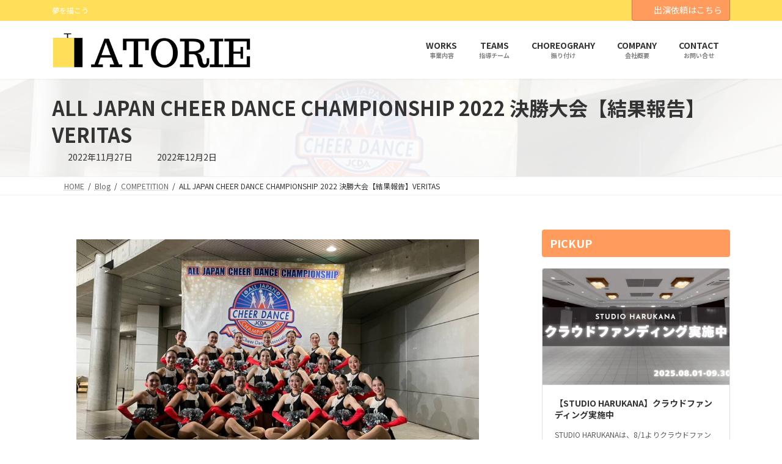

--- FILE ---
content_type: text/html; charset=UTF-8
request_url: https://atorie-egaku.com/archives/2782
body_size: 20433
content:
<!DOCTYPE html>
<html lang="ja">
<head>
<meta charset="utf-8">
<meta http-equiv="X-UA-Compatible" content="IE=edge">
<meta name="viewport" content="width=device-width, initial-scale=1">
<!-- Google tag (gtag.js) --><script async src="https://www.googletagmanager.com/gtag/js?id=G-92MY65X61S"></script><script>window.dataLayer = window.dataLayer || [];function gtag(){dataLayer.push(arguments);}gtag('js', new Date());gtag('config', 'G-92MY65X61S');</script>
<title>ALL JAPAN CHEER DANCE CHAMPIONSHIP 2022 決勝大会【結果報告】VERITAS | ATORIE</title>
<meta name='robots' content='max-image-preview:large' />
<link rel="alternate" type="application/rss+xml" title="ATORIE &raquo; フィード" href="https://atorie-egaku.com/feed" />
<link rel="alternate" type="application/rss+xml" title="ATORIE &raquo; コメントフィード" href="https://atorie-egaku.com/comments/feed" />
<link rel="alternate" type="application/rss+xml" title="ATORIE &raquo; ALL JAPAN CHEER DANCE CHAMPIONSHIP 2022 決勝大会【結果報告】VERITAS のコメントのフィード" href="https://atorie-egaku.com/archives/2782/feed" />
<link rel="alternate" title="oEmbed (JSON)" type="application/json+oembed" href="https://atorie-egaku.com/wp-json/oembed/1.0/embed?url=https%3A%2F%2Fatorie-egaku.com%2Farchives%2F2782" />
<link rel="alternate" title="oEmbed (XML)" type="text/xml+oembed" href="https://atorie-egaku.com/wp-json/oembed/1.0/embed?url=https%3A%2F%2Fatorie-egaku.com%2Farchives%2F2782&#038;format=xml" />
<meta name="description" content="A LL JAPAN CHEER DANCE CHAMPIONSHIP 2022　決勝大会に出場しました！Cheer Dance部門 大学生編成尚美学園大学女子チアダンス部VERITAS第2位" /><style id='wp-img-auto-sizes-contain-inline-css' type='text/css'>
img:is([sizes=auto i],[sizes^="auto," i]){contain-intrinsic-size:3000px 1500px}
/*# sourceURL=wp-img-auto-sizes-contain-inline-css */
</style>
<link rel='stylesheet' id='vkExUnit_common_style-css' href='https://atorie-egaku.com/wp-content/plugins/vk-all-in-one-expansion-unit/assets/css/vkExUnit_style.css?ver=9.109.0.1' type='text/css' media='all' />
<style id='vkExUnit_common_style-inline-css' type='text/css'>
:root {--ver_page_top_button_url:url(https://atorie-egaku.com/wp-content/plugins/vk-all-in-one-expansion-unit/assets/images/to-top-btn-icon.svg);}@font-face {font-weight: normal;font-style: normal;font-family: "vk_sns";src: url("https://atorie-egaku.com/wp-content/plugins/vk-all-in-one-expansion-unit/inc/sns/icons/fonts/vk_sns.eot?-bq20cj");src: url("https://atorie-egaku.com/wp-content/plugins/vk-all-in-one-expansion-unit/inc/sns/icons/fonts/vk_sns.eot?#iefix-bq20cj") format("embedded-opentype"),url("https://atorie-egaku.com/wp-content/plugins/vk-all-in-one-expansion-unit/inc/sns/icons/fonts/vk_sns.woff?-bq20cj") format("woff"),url("https://atorie-egaku.com/wp-content/plugins/vk-all-in-one-expansion-unit/inc/sns/icons/fonts/vk_sns.ttf?-bq20cj") format("truetype"),url("https://atorie-egaku.com/wp-content/plugins/vk-all-in-one-expansion-unit/inc/sns/icons/fonts/vk_sns.svg?-bq20cj#vk_sns") format("svg");}
.veu_promotion-alert__content--text {border: 1px solid rgba(0,0,0,0.125);padding: 0.5em 1em;border-radius: var(--vk-size-radius);margin-bottom: var(--vk-margin-block-bottom);font-size: 0.875rem;}/* Alert Content部分に段落タグを入れた場合に最後の段落の余白を0にする */.veu_promotion-alert__content--text p:last-of-type{margin-bottom:0;margin-top: 0;}
/*# sourceURL=vkExUnit_common_style-inline-css */
</style>
<link rel='stylesheet' id='vk-header-top-css' href='https://atorie-egaku.com/wp-content/plugins/lightning-g3-pro-unit/inc/header-top/package/css/header-top.css?ver=0.1.1' type='text/css' media='all' />
<style id='vk-header-top-inline-css' type='text/css'>
/* Header Top */.header-top{color:#ffffff;background-color:#ffde59;border-bottom: 1px solid #f5f5f5;}.header-top .nav li a{color:#ffffff;}
/*# sourceURL=vk-header-top-inline-css */
</style>
<style id='wp-emoji-styles-inline-css' type='text/css'>

	img.wp-smiley, img.emoji {
		display: inline !important;
		border: none !important;
		box-shadow: none !important;
		height: 1em !important;
		width: 1em !important;
		margin: 0 0.07em !important;
		vertical-align: -0.1em !important;
		background: none !important;
		padding: 0 !important;
	}
/*# sourceURL=wp-emoji-styles-inline-css */
</style>
<style id='wp-block-library-inline-css' type='text/css'>
:root{--wp-block-synced-color:#7a00df;--wp-block-synced-color--rgb:122,0,223;--wp-bound-block-color:var(--wp-block-synced-color);--wp-editor-canvas-background:#ddd;--wp-admin-theme-color:#007cba;--wp-admin-theme-color--rgb:0,124,186;--wp-admin-theme-color-darker-10:#006ba1;--wp-admin-theme-color-darker-10--rgb:0,107,160.5;--wp-admin-theme-color-darker-20:#005a87;--wp-admin-theme-color-darker-20--rgb:0,90,135;--wp-admin-border-width-focus:2px}@media (min-resolution:192dpi){:root{--wp-admin-border-width-focus:1.5px}}.wp-element-button{cursor:pointer}:root .has-very-light-gray-background-color{background-color:#eee}:root .has-very-dark-gray-background-color{background-color:#313131}:root .has-very-light-gray-color{color:#eee}:root .has-very-dark-gray-color{color:#313131}:root .has-vivid-green-cyan-to-vivid-cyan-blue-gradient-background{background:linear-gradient(135deg,#00d084,#0693e3)}:root .has-purple-crush-gradient-background{background:linear-gradient(135deg,#34e2e4,#4721fb 50%,#ab1dfe)}:root .has-hazy-dawn-gradient-background{background:linear-gradient(135deg,#faaca8,#dad0ec)}:root .has-subdued-olive-gradient-background{background:linear-gradient(135deg,#fafae1,#67a671)}:root .has-atomic-cream-gradient-background{background:linear-gradient(135deg,#fdd79a,#004a59)}:root .has-nightshade-gradient-background{background:linear-gradient(135deg,#330968,#31cdcf)}:root .has-midnight-gradient-background{background:linear-gradient(135deg,#020381,#2874fc)}:root{--wp--preset--font-size--normal:16px;--wp--preset--font-size--huge:42px}.has-regular-font-size{font-size:1em}.has-larger-font-size{font-size:2.625em}.has-normal-font-size{font-size:var(--wp--preset--font-size--normal)}.has-huge-font-size{font-size:var(--wp--preset--font-size--huge)}.has-text-align-center{text-align:center}.has-text-align-left{text-align:left}.has-text-align-right{text-align:right}.has-fit-text{white-space:nowrap!important}#end-resizable-editor-section{display:none}.aligncenter{clear:both}.items-justified-left{justify-content:flex-start}.items-justified-center{justify-content:center}.items-justified-right{justify-content:flex-end}.items-justified-space-between{justify-content:space-between}.screen-reader-text{border:0;clip-path:inset(50%);height:1px;margin:-1px;overflow:hidden;padding:0;position:absolute;width:1px;word-wrap:normal!important}.screen-reader-text:focus{background-color:#ddd;clip-path:none;color:#444;display:block;font-size:1em;height:auto;left:5px;line-height:normal;padding:15px 23px 14px;text-decoration:none;top:5px;width:auto;z-index:100000}html :where(.has-border-color){border-style:solid}html :where([style*=border-top-color]){border-top-style:solid}html :where([style*=border-right-color]){border-right-style:solid}html :where([style*=border-bottom-color]){border-bottom-style:solid}html :where([style*=border-left-color]){border-left-style:solid}html :where([style*=border-width]){border-style:solid}html :where([style*=border-top-width]){border-top-style:solid}html :where([style*=border-right-width]){border-right-style:solid}html :where([style*=border-bottom-width]){border-bottom-style:solid}html :where([style*=border-left-width]){border-left-style:solid}html :where(img[class*=wp-image-]){height:auto;max-width:100%}:where(figure){margin:0 0 1em}html :where(.is-position-sticky){--wp-admin--admin-bar--position-offset:var(--wp-admin--admin-bar--height,0px)}@media screen and (max-width:600px){html :where(.is-position-sticky){--wp-admin--admin-bar--position-offset:0px}}
.wp-block-group:is(.alignfull,.alignwide).vk-bg-offset>.vk_outer>div>.vk_outer_container,.wp-block-group:is(.alignfull,.alignwide).vk-bg-offset>div[class*=__inner-container]{max-width:calc(var(--vk-width-container) - var(--vk-width-container-padding)*4)}@media(min-width: 992px){.wp-block-group:is(.alignfull,.alignwide).vk-bg-offset>.vk_outer>div>.vk_outer_container,.wp-block-group:is(.alignfull,.alignwide).vk-bg-offset>div[class*=__inner-container]{max-width:calc(var(--vk-width-container) - var(--vk-width-container-padding)*2)}}.vk-bg-offset{position:relative}.vk-bg-offset>.wp-block-group__inner-container>div:where(:not(.wp-block-group__inner-container)),.vk-bg-offset>.wp-block-group__inner-container>p,.vk-bg-offset>.wp-block-group__inner-container>figure,.vk-bg-offset>div:where(:not(.wp-block-group__inner-container)),.vk-bg-offset>p,.vk-bg-offset>figure{position:relative;z-index:1}:is(.wp-block-cover,.vk_outer).vk-bg-offset-bg{position:absolute !important;height:100%;top:0;right:0;bottom:0;left:0}:is(.wp-block-cover,.vk_outer).vk-bg-offset-bg,.alignfull>:is(.wp-block-cover,.vk_outer).vk-bg-offset-bg{width:calc(100vw - var(--vk-width-bg-offset));max-width:calc(100vw - var(--vk-width-bg-offset))}:is(.wp-block-cover,.vk_outer).vk-bg-offset-bg.vk-bg-offset-bg--left{margin-left:var(--vk-width-bg-offset)}:is(.wp-block-cover,.vk_outer).vk-bg-offset-bg.vk-bg-offset-bg--right{margin-right:var(--vk-width-bg-offset)}@media(max-width: 575.98px){:is(.wp-block-cover,.vk_outer).vk-bg-offset-bg.vk-bg-offset-bg--no-offset-mobile{--vk-width-bg-offset:0}}@media(max-width: 991.98px){:is(.wp-block-cover,.vk_outer).vk-bg-offset-bg.vk-bg-offset-bg--no-offset-tablet{--vk-width-bg-offset:0}}.vk-bg-offset-bg--45{--vk-width-bg-offset:45vw}.vk-bg-offset-bg--40{--vk-width-bg-offset:40vw}.vk-bg-offset-bg--35{--vk-width-bg-offset:35vw}.vk-bg-offset-bg--30{--vk-width-bg-offset:30vw}.vk-bg-offset-bg--25{--vk-width-bg-offset:25vw}.vk-bg-offset-bg--20{--vk-width-bg-offset:20vw}.vk-bg-offset-bg--15{--vk-width-bg-offset:15vw}.vk-bg-offset-bg--10{--vk-width-bg-offset:10vw}.vk-bg-offset-bg--5{--vk-width-bg-offset:5vw}.vk-top-offset{z-index:1;position:relative}.vk-top-offset--lg{margin:-14rem auto 0}.vk-top-offset--md{margin:-7rem auto 0}.vk-top-offset--sm{margin:-3.5rem auto 0}.vk-block-top-over-lg{margin:-14rem auto 0;z-index:1;position:relative}.wp-block-group[class*=wp-container-]>.vk-block-top-over-lg{margin-block-start:-15.5rem}body .container .is-layout-flow.wp-block-group>.vk-block-top-over-lg{margin-block-start:-14rem}.vk-block-top-over-md{margin:-7rem auto 0;z-index:1;position:relative}.vk-block-top-over-sm{margin:-3.5rem auto 0;z-index:1;position:relative}.wp-block-group[class*=wp-container-]>.vk-block-top-over-lg{margin-block-start:-14rem}body .container .is-layout-flow.wp-block-group>.vk-block-top-over-lg{margin-block-start:-14rem}
/* VK Color Palettes */:root{ --wp--preset--color--vk-color-primary:#ff9b5c}/* --vk-color-primary is deprecated. */:root{ --vk-color-primary: var(--wp--preset--color--vk-color-primary);}:root{ --wp--preset--color--vk-color-primary-dark:#cc7c4a}/* --vk-color-primary-dark is deprecated. */:root{ --vk-color-primary-dark: var(--wp--preset--color--vk-color-primary-dark);}:root{ --wp--preset--color--vk-color-primary-vivid:#ffab65}/* --vk-color-primary-vivid is deprecated. */:root{ --vk-color-primary-vivid: var(--wp--preset--color--vk-color-primary-vivid);}:root{ --wp--preset--color--vk-color-custom-1:#ff9b5c}/* --vk-color-custom-1 is deprecated. */:root{ --vk-color-custom-1: var(--wp--preset--color--vk-color-custom-1);}:root{ --wp--preset--color--vk-color-custom-2:#ffa295}/* --vk-color-custom-2 is deprecated. */:root{ --vk-color-custom-2: var(--wp--preset--color--vk-color-custom-2);}

/*# sourceURL=wp-block-library-inline-css */
</style><style id='wp-block-heading-inline-css' type='text/css'>
h1:where(.wp-block-heading).has-background,h2:where(.wp-block-heading).has-background,h3:where(.wp-block-heading).has-background,h4:where(.wp-block-heading).has-background,h5:where(.wp-block-heading).has-background,h6:where(.wp-block-heading).has-background{padding:1.25em 2.375em}h1.has-text-align-left[style*=writing-mode]:where([style*=vertical-lr]),h1.has-text-align-right[style*=writing-mode]:where([style*=vertical-rl]),h2.has-text-align-left[style*=writing-mode]:where([style*=vertical-lr]),h2.has-text-align-right[style*=writing-mode]:where([style*=vertical-rl]),h3.has-text-align-left[style*=writing-mode]:where([style*=vertical-lr]),h3.has-text-align-right[style*=writing-mode]:where([style*=vertical-rl]),h4.has-text-align-left[style*=writing-mode]:where([style*=vertical-lr]),h4.has-text-align-right[style*=writing-mode]:where([style*=vertical-rl]),h5.has-text-align-left[style*=writing-mode]:where([style*=vertical-lr]),h5.has-text-align-right[style*=writing-mode]:where([style*=vertical-rl]),h6.has-text-align-left[style*=writing-mode]:where([style*=vertical-lr]),h6.has-text-align-right[style*=writing-mode]:where([style*=vertical-rl]){rotate:180deg}
/*# sourceURL=https://atorie-egaku.com/wp-includes/blocks/heading/style.min.css */
</style>
<style id='wp-block-image-inline-css' type='text/css'>
.wp-block-image>a,.wp-block-image>figure>a{display:inline-block}.wp-block-image img{box-sizing:border-box;height:auto;max-width:100%;vertical-align:bottom}@media not (prefers-reduced-motion){.wp-block-image img.hide{visibility:hidden}.wp-block-image img.show{animation:show-content-image .4s}}.wp-block-image[style*=border-radius] img,.wp-block-image[style*=border-radius]>a{border-radius:inherit}.wp-block-image.has-custom-border img{box-sizing:border-box}.wp-block-image.aligncenter{text-align:center}.wp-block-image.alignfull>a,.wp-block-image.alignwide>a{width:100%}.wp-block-image.alignfull img,.wp-block-image.alignwide img{height:auto;width:100%}.wp-block-image .aligncenter,.wp-block-image .alignleft,.wp-block-image .alignright,.wp-block-image.aligncenter,.wp-block-image.alignleft,.wp-block-image.alignright{display:table}.wp-block-image .aligncenter>figcaption,.wp-block-image .alignleft>figcaption,.wp-block-image .alignright>figcaption,.wp-block-image.aligncenter>figcaption,.wp-block-image.alignleft>figcaption,.wp-block-image.alignright>figcaption{caption-side:bottom;display:table-caption}.wp-block-image .alignleft{float:left;margin:.5em 1em .5em 0}.wp-block-image .alignright{float:right;margin:.5em 0 .5em 1em}.wp-block-image .aligncenter{margin-left:auto;margin-right:auto}.wp-block-image :where(figcaption){margin-bottom:1em;margin-top:.5em}.wp-block-image.is-style-circle-mask img{border-radius:9999px}@supports ((-webkit-mask-image:none) or (mask-image:none)) or (-webkit-mask-image:none){.wp-block-image.is-style-circle-mask img{border-radius:0;-webkit-mask-image:url('data:image/svg+xml;utf8,<svg viewBox="0 0 100 100" xmlns="http://www.w3.org/2000/svg"><circle cx="50" cy="50" r="50"/></svg>');mask-image:url('data:image/svg+xml;utf8,<svg viewBox="0 0 100 100" xmlns="http://www.w3.org/2000/svg"><circle cx="50" cy="50" r="50"/></svg>');mask-mode:alpha;-webkit-mask-position:center;mask-position:center;-webkit-mask-repeat:no-repeat;mask-repeat:no-repeat;-webkit-mask-size:contain;mask-size:contain}}:root :where(.wp-block-image.is-style-rounded img,.wp-block-image .is-style-rounded img){border-radius:9999px}.wp-block-image figure{margin:0}.wp-lightbox-container{display:flex;flex-direction:column;position:relative}.wp-lightbox-container img{cursor:zoom-in}.wp-lightbox-container img:hover+button{opacity:1}.wp-lightbox-container button{align-items:center;backdrop-filter:blur(16px) saturate(180%);background-color:#5a5a5a40;border:none;border-radius:4px;cursor:zoom-in;display:flex;height:20px;justify-content:center;opacity:0;padding:0;position:absolute;right:16px;text-align:center;top:16px;width:20px;z-index:100}@media not (prefers-reduced-motion){.wp-lightbox-container button{transition:opacity .2s ease}}.wp-lightbox-container button:focus-visible{outline:3px auto #5a5a5a40;outline:3px auto -webkit-focus-ring-color;outline-offset:3px}.wp-lightbox-container button:hover{cursor:pointer;opacity:1}.wp-lightbox-container button:focus{opacity:1}.wp-lightbox-container button:focus,.wp-lightbox-container button:hover,.wp-lightbox-container button:not(:hover):not(:active):not(.has-background){background-color:#5a5a5a40;border:none}.wp-lightbox-overlay{box-sizing:border-box;cursor:zoom-out;height:100vh;left:0;overflow:hidden;position:fixed;top:0;visibility:hidden;width:100%;z-index:100000}.wp-lightbox-overlay .close-button{align-items:center;cursor:pointer;display:flex;justify-content:center;min-height:40px;min-width:40px;padding:0;position:absolute;right:calc(env(safe-area-inset-right) + 16px);top:calc(env(safe-area-inset-top) + 16px);z-index:5000000}.wp-lightbox-overlay .close-button:focus,.wp-lightbox-overlay .close-button:hover,.wp-lightbox-overlay .close-button:not(:hover):not(:active):not(.has-background){background:none;border:none}.wp-lightbox-overlay .lightbox-image-container{height:var(--wp--lightbox-container-height);left:50%;overflow:hidden;position:absolute;top:50%;transform:translate(-50%,-50%);transform-origin:top left;width:var(--wp--lightbox-container-width);z-index:9999999999}.wp-lightbox-overlay .wp-block-image{align-items:center;box-sizing:border-box;display:flex;height:100%;justify-content:center;margin:0;position:relative;transform-origin:0 0;width:100%;z-index:3000000}.wp-lightbox-overlay .wp-block-image img{height:var(--wp--lightbox-image-height);min-height:var(--wp--lightbox-image-height);min-width:var(--wp--lightbox-image-width);width:var(--wp--lightbox-image-width)}.wp-lightbox-overlay .wp-block-image figcaption{display:none}.wp-lightbox-overlay button{background:none;border:none}.wp-lightbox-overlay .scrim{background-color:#fff;height:100%;opacity:.9;position:absolute;width:100%;z-index:2000000}.wp-lightbox-overlay.active{visibility:visible}@media not (prefers-reduced-motion){.wp-lightbox-overlay.active{animation:turn-on-visibility .25s both}.wp-lightbox-overlay.active img{animation:turn-on-visibility .35s both}.wp-lightbox-overlay.show-closing-animation:not(.active){animation:turn-off-visibility .35s both}.wp-lightbox-overlay.show-closing-animation:not(.active) img{animation:turn-off-visibility .25s both}.wp-lightbox-overlay.zoom.active{animation:none;opacity:1;visibility:visible}.wp-lightbox-overlay.zoom.active .lightbox-image-container{animation:lightbox-zoom-in .4s}.wp-lightbox-overlay.zoom.active .lightbox-image-container img{animation:none}.wp-lightbox-overlay.zoom.active .scrim{animation:turn-on-visibility .4s forwards}.wp-lightbox-overlay.zoom.show-closing-animation:not(.active){animation:none}.wp-lightbox-overlay.zoom.show-closing-animation:not(.active) .lightbox-image-container{animation:lightbox-zoom-out .4s}.wp-lightbox-overlay.zoom.show-closing-animation:not(.active) .lightbox-image-container img{animation:none}.wp-lightbox-overlay.zoom.show-closing-animation:not(.active) .scrim{animation:turn-off-visibility .4s forwards}}@keyframes show-content-image{0%{visibility:hidden}99%{visibility:hidden}to{visibility:visible}}@keyframes turn-on-visibility{0%{opacity:0}to{opacity:1}}@keyframes turn-off-visibility{0%{opacity:1;visibility:visible}99%{opacity:0;visibility:visible}to{opacity:0;visibility:hidden}}@keyframes lightbox-zoom-in{0%{transform:translate(calc((-100vw + var(--wp--lightbox-scrollbar-width))/2 + var(--wp--lightbox-initial-left-position)),calc(-50vh + var(--wp--lightbox-initial-top-position))) scale(var(--wp--lightbox-scale))}to{transform:translate(-50%,-50%) scale(1)}}@keyframes lightbox-zoom-out{0%{transform:translate(-50%,-50%) scale(1);visibility:visible}99%{visibility:visible}to{transform:translate(calc((-100vw + var(--wp--lightbox-scrollbar-width))/2 + var(--wp--lightbox-initial-left-position)),calc(-50vh + var(--wp--lightbox-initial-top-position))) scale(var(--wp--lightbox-scale));visibility:hidden}}
/*# sourceURL=https://atorie-egaku.com/wp-includes/blocks/image/style.min.css */
</style>
<style id='wp-block-paragraph-inline-css' type='text/css'>
.is-small-text{font-size:.875em}.is-regular-text{font-size:1em}.is-large-text{font-size:2.25em}.is-larger-text{font-size:3em}.has-drop-cap:not(:focus):first-letter{float:left;font-size:8.4em;font-style:normal;font-weight:100;line-height:.68;margin:.05em .1em 0 0;text-transform:uppercase}body.rtl .has-drop-cap:not(:focus):first-letter{float:none;margin-left:.1em}p.has-drop-cap.has-background{overflow:hidden}:root :where(p.has-background){padding:1.25em 2.375em}:where(p.has-text-color:not(.has-link-color)) a{color:inherit}p.has-text-align-left[style*="writing-mode:vertical-lr"],p.has-text-align-right[style*="writing-mode:vertical-rl"]{rotate:180deg}
/*# sourceURL=https://atorie-egaku.com/wp-includes/blocks/paragraph/style.min.css */
</style>
<style id='global-styles-inline-css' type='text/css'>
:root{--wp--preset--aspect-ratio--square: 1;--wp--preset--aspect-ratio--4-3: 4/3;--wp--preset--aspect-ratio--3-4: 3/4;--wp--preset--aspect-ratio--3-2: 3/2;--wp--preset--aspect-ratio--2-3: 2/3;--wp--preset--aspect-ratio--16-9: 16/9;--wp--preset--aspect-ratio--9-16: 9/16;--wp--preset--color--black: #000000;--wp--preset--color--cyan-bluish-gray: #abb8c3;--wp--preset--color--white: #ffffff;--wp--preset--color--pale-pink: #f78da7;--wp--preset--color--vivid-red: #cf2e2e;--wp--preset--color--luminous-vivid-orange: #ff6900;--wp--preset--color--luminous-vivid-amber: #fcb900;--wp--preset--color--light-green-cyan: #7bdcb5;--wp--preset--color--vivid-green-cyan: #00d084;--wp--preset--color--pale-cyan-blue: #8ed1fc;--wp--preset--color--vivid-cyan-blue: #0693e3;--wp--preset--color--vivid-purple: #9b51e0;--wp--preset--color--vk-color-primary: #ff9b5c;--wp--preset--color--vk-color-primary-dark: #cc7c4a;--wp--preset--color--vk-color-primary-vivid: #ffab65;--wp--preset--color--vk-color-custom-1: #ff9b5c;--wp--preset--color--vk-color-custom-2: #ffa295;--wp--preset--gradient--vivid-cyan-blue-to-vivid-purple: linear-gradient(135deg,rgba(6,147,227,1) 0%,rgb(155,81,224) 100%);--wp--preset--gradient--light-green-cyan-to-vivid-green-cyan: linear-gradient(135deg,rgb(122,220,180) 0%,rgb(0,208,130) 100%);--wp--preset--gradient--luminous-vivid-amber-to-luminous-vivid-orange: linear-gradient(135deg,rgba(252,185,0,1) 0%,rgba(255,105,0,1) 100%);--wp--preset--gradient--luminous-vivid-orange-to-vivid-red: linear-gradient(135deg,rgba(255,105,0,1) 0%,rgb(207,46,46) 100%);--wp--preset--gradient--very-light-gray-to-cyan-bluish-gray: linear-gradient(135deg,rgb(238,238,238) 0%,rgb(169,184,195) 100%);--wp--preset--gradient--cool-to-warm-spectrum: linear-gradient(135deg,rgb(74,234,220) 0%,rgb(151,120,209) 20%,rgb(207,42,186) 40%,rgb(238,44,130) 60%,rgb(251,105,98) 80%,rgb(254,248,76) 100%);--wp--preset--gradient--blush-light-purple: linear-gradient(135deg,rgb(255,206,236) 0%,rgb(152,150,240) 100%);--wp--preset--gradient--blush-bordeaux: linear-gradient(135deg,rgb(254,205,165) 0%,rgb(254,45,45) 50%,rgb(107,0,62) 100%);--wp--preset--gradient--luminous-dusk: linear-gradient(135deg,rgb(255,203,112) 0%,rgb(199,81,192) 50%,rgb(65,88,208) 100%);--wp--preset--gradient--pale-ocean: linear-gradient(135deg,rgb(255,245,203) 0%,rgb(182,227,212) 50%,rgb(51,167,181) 100%);--wp--preset--gradient--electric-grass: linear-gradient(135deg,rgb(202,248,128) 0%,rgb(113,206,126) 100%);--wp--preset--gradient--midnight: linear-gradient(135deg,rgb(2,3,129) 0%,rgb(40,116,252) 100%);--wp--preset--gradient--vivid-green-cyan-to-vivid-cyan-blue: linear-gradient(135deg,rgba(0,208,132,1) 0%,rgba(6,147,227,1) 100%);--wp--preset--font-size--small: 14px;--wp--preset--font-size--medium: 20px;--wp--preset--font-size--large: 24px;--wp--preset--font-size--x-large: 42px;--wp--preset--font-size--regular: 16px;--wp--preset--font-size--huge: 36px;--wp--preset--spacing--20: 0.44rem;--wp--preset--spacing--30: 0.67rem;--wp--preset--spacing--40: 1rem;--wp--preset--spacing--50: 1.5rem;--wp--preset--spacing--60: 2.25rem;--wp--preset--spacing--70: 3.38rem;--wp--preset--spacing--80: 5.06rem;--wp--preset--shadow--natural: 6px 6px 9px rgba(0, 0, 0, 0.2);--wp--preset--shadow--deep: 12px 12px 50px rgba(0, 0, 0, 0.4);--wp--preset--shadow--sharp: 6px 6px 0px rgba(0, 0, 0, 0.2);--wp--preset--shadow--outlined: 6px 6px 0px -3px rgb(255, 255, 255), 6px 6px rgb(0, 0, 0);--wp--preset--shadow--crisp: 6px 6px 0px rgb(0, 0, 0);}:where(.is-layout-flex){gap: 0.5em;}:where(.is-layout-grid){gap: 0.5em;}body .is-layout-flex{display: flex;}.is-layout-flex{flex-wrap: wrap;align-items: center;}.is-layout-flex > :is(*, div){margin: 0;}body .is-layout-grid{display: grid;}.is-layout-grid > :is(*, div){margin: 0;}:where(.wp-block-columns.is-layout-flex){gap: 2em;}:where(.wp-block-columns.is-layout-grid){gap: 2em;}:where(.wp-block-post-template.is-layout-flex){gap: 1.25em;}:where(.wp-block-post-template.is-layout-grid){gap: 1.25em;}.has-black-color{color: var(--wp--preset--color--black) !important;}.has-cyan-bluish-gray-color{color: var(--wp--preset--color--cyan-bluish-gray) !important;}.has-white-color{color: var(--wp--preset--color--white) !important;}.has-pale-pink-color{color: var(--wp--preset--color--pale-pink) !important;}.has-vivid-red-color{color: var(--wp--preset--color--vivid-red) !important;}.has-luminous-vivid-orange-color{color: var(--wp--preset--color--luminous-vivid-orange) !important;}.has-luminous-vivid-amber-color{color: var(--wp--preset--color--luminous-vivid-amber) !important;}.has-light-green-cyan-color{color: var(--wp--preset--color--light-green-cyan) !important;}.has-vivid-green-cyan-color{color: var(--wp--preset--color--vivid-green-cyan) !important;}.has-pale-cyan-blue-color{color: var(--wp--preset--color--pale-cyan-blue) !important;}.has-vivid-cyan-blue-color{color: var(--wp--preset--color--vivid-cyan-blue) !important;}.has-vivid-purple-color{color: var(--wp--preset--color--vivid-purple) !important;}.has-vk-color-primary-color{color: var(--wp--preset--color--vk-color-primary) !important;}.has-vk-color-primary-dark-color{color: var(--wp--preset--color--vk-color-primary-dark) !important;}.has-vk-color-primary-vivid-color{color: var(--wp--preset--color--vk-color-primary-vivid) !important;}.has-vk-color-custom-1-color{color: var(--wp--preset--color--vk-color-custom-1) !important;}.has-vk-color-custom-2-color{color: var(--wp--preset--color--vk-color-custom-2) !important;}.has-black-background-color{background-color: var(--wp--preset--color--black) !important;}.has-cyan-bluish-gray-background-color{background-color: var(--wp--preset--color--cyan-bluish-gray) !important;}.has-white-background-color{background-color: var(--wp--preset--color--white) !important;}.has-pale-pink-background-color{background-color: var(--wp--preset--color--pale-pink) !important;}.has-vivid-red-background-color{background-color: var(--wp--preset--color--vivid-red) !important;}.has-luminous-vivid-orange-background-color{background-color: var(--wp--preset--color--luminous-vivid-orange) !important;}.has-luminous-vivid-amber-background-color{background-color: var(--wp--preset--color--luminous-vivid-amber) !important;}.has-light-green-cyan-background-color{background-color: var(--wp--preset--color--light-green-cyan) !important;}.has-vivid-green-cyan-background-color{background-color: var(--wp--preset--color--vivid-green-cyan) !important;}.has-pale-cyan-blue-background-color{background-color: var(--wp--preset--color--pale-cyan-blue) !important;}.has-vivid-cyan-blue-background-color{background-color: var(--wp--preset--color--vivid-cyan-blue) !important;}.has-vivid-purple-background-color{background-color: var(--wp--preset--color--vivid-purple) !important;}.has-vk-color-primary-background-color{background-color: var(--wp--preset--color--vk-color-primary) !important;}.has-vk-color-primary-dark-background-color{background-color: var(--wp--preset--color--vk-color-primary-dark) !important;}.has-vk-color-primary-vivid-background-color{background-color: var(--wp--preset--color--vk-color-primary-vivid) !important;}.has-vk-color-custom-1-background-color{background-color: var(--wp--preset--color--vk-color-custom-1) !important;}.has-vk-color-custom-2-background-color{background-color: var(--wp--preset--color--vk-color-custom-2) !important;}.has-black-border-color{border-color: var(--wp--preset--color--black) !important;}.has-cyan-bluish-gray-border-color{border-color: var(--wp--preset--color--cyan-bluish-gray) !important;}.has-white-border-color{border-color: var(--wp--preset--color--white) !important;}.has-pale-pink-border-color{border-color: var(--wp--preset--color--pale-pink) !important;}.has-vivid-red-border-color{border-color: var(--wp--preset--color--vivid-red) !important;}.has-luminous-vivid-orange-border-color{border-color: var(--wp--preset--color--luminous-vivid-orange) !important;}.has-luminous-vivid-amber-border-color{border-color: var(--wp--preset--color--luminous-vivid-amber) !important;}.has-light-green-cyan-border-color{border-color: var(--wp--preset--color--light-green-cyan) !important;}.has-vivid-green-cyan-border-color{border-color: var(--wp--preset--color--vivid-green-cyan) !important;}.has-pale-cyan-blue-border-color{border-color: var(--wp--preset--color--pale-cyan-blue) !important;}.has-vivid-cyan-blue-border-color{border-color: var(--wp--preset--color--vivid-cyan-blue) !important;}.has-vivid-purple-border-color{border-color: var(--wp--preset--color--vivid-purple) !important;}.has-vk-color-primary-border-color{border-color: var(--wp--preset--color--vk-color-primary) !important;}.has-vk-color-primary-dark-border-color{border-color: var(--wp--preset--color--vk-color-primary-dark) !important;}.has-vk-color-primary-vivid-border-color{border-color: var(--wp--preset--color--vk-color-primary-vivid) !important;}.has-vk-color-custom-1-border-color{border-color: var(--wp--preset--color--vk-color-custom-1) !important;}.has-vk-color-custom-2-border-color{border-color: var(--wp--preset--color--vk-color-custom-2) !important;}.has-vivid-cyan-blue-to-vivid-purple-gradient-background{background: var(--wp--preset--gradient--vivid-cyan-blue-to-vivid-purple) !important;}.has-light-green-cyan-to-vivid-green-cyan-gradient-background{background: var(--wp--preset--gradient--light-green-cyan-to-vivid-green-cyan) !important;}.has-luminous-vivid-amber-to-luminous-vivid-orange-gradient-background{background: var(--wp--preset--gradient--luminous-vivid-amber-to-luminous-vivid-orange) !important;}.has-luminous-vivid-orange-to-vivid-red-gradient-background{background: var(--wp--preset--gradient--luminous-vivid-orange-to-vivid-red) !important;}.has-very-light-gray-to-cyan-bluish-gray-gradient-background{background: var(--wp--preset--gradient--very-light-gray-to-cyan-bluish-gray) !important;}.has-cool-to-warm-spectrum-gradient-background{background: var(--wp--preset--gradient--cool-to-warm-spectrum) !important;}.has-blush-light-purple-gradient-background{background: var(--wp--preset--gradient--blush-light-purple) !important;}.has-blush-bordeaux-gradient-background{background: var(--wp--preset--gradient--blush-bordeaux) !important;}.has-luminous-dusk-gradient-background{background: var(--wp--preset--gradient--luminous-dusk) !important;}.has-pale-ocean-gradient-background{background: var(--wp--preset--gradient--pale-ocean) !important;}.has-electric-grass-gradient-background{background: var(--wp--preset--gradient--electric-grass) !important;}.has-midnight-gradient-background{background: var(--wp--preset--gradient--midnight) !important;}.has-small-font-size{font-size: var(--wp--preset--font-size--small) !important;}.has-medium-font-size{font-size: var(--wp--preset--font-size--medium) !important;}.has-large-font-size{font-size: var(--wp--preset--font-size--large) !important;}.has-x-large-font-size{font-size: var(--wp--preset--font-size--x-large) !important;}
/*# sourceURL=global-styles-inline-css */
</style>

<style id='classic-theme-styles-inline-css' type='text/css'>
/*! This file is auto-generated */
.wp-block-button__link{color:#fff;background-color:#32373c;border-radius:9999px;box-shadow:none;text-decoration:none;padding:calc(.667em + 2px) calc(1.333em + 2px);font-size:1.125em}.wp-block-file__button{background:#32373c;color:#fff;text-decoration:none}
/*# sourceURL=/wp-includes/css/classic-themes.min.css */
</style>
<link rel='stylesheet' id='contact-form-7-css' href='https://atorie-egaku.com/wp-content/plugins/contact-form-7/includes/css/styles.css?ver=6.1.4' type='text/css' media='all' />
<link rel='stylesheet' id='vk-swiper-style-css' href='https://atorie-egaku.com/wp-content/plugins/vk-blocks-pro/vendor/vektor-inc/vk-swiper/src/assets/css/swiper-bundle.min.css?ver=11.0.2' type='text/css' media='all' />
<link rel='stylesheet' id='lightning-common-style-css' href='https://atorie-egaku.com/wp-content/themes/lightning/_g3/assets/css/style.css?ver=15.33.1' type='text/css' media='all' />
<style id='lightning-common-style-inline-css' type='text/css'>
/* Lightning */:root {--vk-color-primary:#ff9b5c;--vk-color-primary-dark:#cc7c4a;--vk-color-primary-vivid:#ffab65;--g_nav_main_acc_icon_open_url:url(https://atorie-egaku.com/wp-content/themes/lightning/_g3/inc/vk-mobile-nav/package/images/vk-menu-acc-icon-open-black.svg);--g_nav_main_acc_icon_close_url: url(https://atorie-egaku.com/wp-content/themes/lightning/_g3/inc/vk-mobile-nav/package/images/vk-menu-close-black.svg);--g_nav_sub_acc_icon_open_url: url(https://atorie-egaku.com/wp-content/themes/lightning/_g3/inc/vk-mobile-nav/package/images/vk-menu-acc-icon-open-white.svg);--g_nav_sub_acc_icon_close_url: url(https://atorie-egaku.com/wp-content/themes/lightning/_g3/inc/vk-mobile-nav/package/images/vk-menu-close-white.svg);}
:root{--swiper-navigation-color: #fff;}
:root {}.main-section {}
/* vk-mobile-nav */:root {--vk-mobile-nav-menu-btn-bg-src: url("https://atorie-egaku.com/wp-content/themes/lightning/_g3/inc/vk-mobile-nav/package/images/vk-menu-btn-black.svg");--vk-mobile-nav-menu-btn-close-bg-src: url("https://atorie-egaku.com/wp-content/themes/lightning/_g3/inc/vk-mobile-nav/package/images/vk-menu-close-black.svg");--vk-menu-acc-icon-open-black-bg-src: url("https://atorie-egaku.com/wp-content/themes/lightning/_g3/inc/vk-mobile-nav/package/images/vk-menu-acc-icon-open-black.svg");--vk-menu-acc-icon-open-white-bg-src: url("https://atorie-egaku.com/wp-content/themes/lightning/_g3/inc/vk-mobile-nav/package/images/vk-menu-acc-icon-open-white.svg");--vk-menu-acc-icon-close-black-bg-src: url("https://atorie-egaku.com/wp-content/themes/lightning/_g3/inc/vk-mobile-nav/package/images/vk-menu-close-black.svg");--vk-menu-acc-icon-close-white-bg-src: url("https://atorie-egaku.com/wp-content/themes/lightning/_g3/inc/vk-mobile-nav/package/images/vk-menu-close-white.svg");}
/*# sourceURL=lightning-common-style-inline-css */
</style>
<link rel='stylesheet' id='lightning-design-style-css' href='https://atorie-egaku.com/wp-content/themes/lightning/_g3/design-skin/origin3/css/style.css?ver=15.33.1' type='text/css' media='all' />
<style id='lightning-design-style-inline-css' type='text/css'>
.tagcloud a:before { font-family: "Font Awesome 7 Free";content: "\f02b";font-weight: bold; }
/* Pro Title Design */ h2,.main-section .cart_totals h2,h2.main-section-title { color:var(--vk-color-text-body);background-color:unset;position: relative;border:none;padding:unset;margin-left: auto;margin-right: auto;border-radius:unset;outline: unset;outline-offset: unset;box-shadow: unset;content:none;overflow: unset;text-align:left;}h2 a,.main-section .cart_totals h2 a,h2.main-section-title a { color:var(--vk-color-text-body);}h2::before,.main-section .cart_totals h2::before,h2.main-section-title::before { color:var(--vk-color-text-body);background-color:unset;position: relative;border:none;padding:unset;margin-left: auto;margin-right: auto;border-radius:unset;outline: unset;outline-offset: unset;box-shadow: unset;content:none;overflow: unset;}h2::after,.main-section .cart_totals h2::after,h2.main-section-title::after { color:var(--vk-color-text-body);background-color:unset;position: relative;border:none;padding:unset;margin-left: auto;margin-right: auto;border-radius:unset;outline: unset;outline-offset: unset;box-shadow: unset;content:none;overflow: unset;}.sub-section .sub-section-title,.site-body-bottom .sub-section-title { color:var(--vk-color-text-body);background-color:unset;position: relative;border:none;padding:unset;margin-left: auto;margin-right: auto;border-radius:unset;outline: unset;outline-offset: unset;box-shadow: unset;content:none;overflow: unset;background-color:var(--vk-color-primary);padding: 0.6em 0.7em 0.55em;margin-bottom:var(--vk-margin-headding-bottom);color:#fff;border-radius:4px;}.sub-section .sub-section-title a,.site-body-bottom .sub-section-title a { color:#fff;}.sub-section .sub-section-title::before,.site-body-bottom .sub-section-title::before { color:var(--vk-color-text-body);background-color:unset;position: relative;border:none;padding:unset;margin-left: auto;margin-right: auto;border-radius:unset;outline: unset;outline-offset: unset;box-shadow: unset;content:none;overflow: unset;}.sub-section .sub-section-title::after,.site-body-bottom .sub-section-title::after { color:var(--vk-color-text-body);background-color:unset;position: relative;border:none;padding:unset;margin-left: auto;margin-right: auto;border-radius:unset;outline: unset;outline-offset: unset;box-shadow: unset;content:none;overflow: unset;}h3 { color:var(--vk-color-text-body);background-color:unset;position: relative;border:none;padding:unset;margin-left: auto;margin-right: auto;border-radius:unset;outline: unset;outline-offset: unset;box-shadow: unset;content:none;overflow: unset;padding: 0 0 0.7em;margin-bottom:var(--vk-margin-headding-bottom);}h3 a { color:var(--vk-color-text-body);}h3::before { color:var(--vk-color-text-body);background-color:unset;position: relative;border:none;padding:unset;margin-left: auto;margin-right: auto;border-radius:unset;outline: unset;outline-offset: unset;box-shadow: unset;content:none;overflow: unset;}h3::after { color:var(--vk-color-text-body);background-color:unset;position: relative;border:none;padding:unset;margin-left: auto;margin-right: auto;border-radius:unset;outline: unset;outline-offset: unset;box-shadow: unset;content:none;overflow: unset;content:"";position: absolute;top:unset;left: 0;bottom: 0;width: 100%;height: 7px;background: linear-gradient(-45deg,rgba(255,255,255,0.1) 25%, var(--vk-color-primary) 25%,var(--vk-color-primary) 50%, rgba(255,255,255,0.1) 50%,rgba(255,255,255,0.1) 75%, var(--vk-color-primary) 75%,var(--vk-color-primary));background-size: 5px 5px;}
/* Font switch */.site-header .site-header-logo{ font-family:"Noto Sans JP",sans-serif;font-weight:700;font-display: swap;}.global-nav{ font-family:"Noto Sans JP",sans-serif;font-weight:700;font-display: swap;}h1,h2,h3,h4,h5,h6,.page-header-title{ font-family:"Noto Sans JP",sans-serif;font-weight:700;font-display: swap;}body{ font-family:"Noto Sans JP",sans-serif;font-weight:400;font-display: swap;}
.vk-campaign-text{color:#333;background-color:#dd9933;}.vk-campaign-text_btn,.vk-campaign-text_btn:link,.vk-campaign-text_btn:visited,.vk-campaign-text_btn:focus,.vk-campaign-text_btn:active{background:#b1271b;color:#fff;}a.vk-campaign-text_btn:hover{background:#b1271b;color:#fff;}.vk-campaign-text_link,.vk-campaign-text_link:link,.vk-campaign-text_link:hover,.vk-campaign-text_link:visited,.vk-campaign-text_link:active,.vk-campaign-text_link:focus{color:#333;}
/* page header */:root{--vk-page-header-url : url(https://atorie-egaku.com/wp-content/uploads/2022/11/563052-1024x576.jpg);}@media ( max-width:575.98px ){:root{--vk-page-header-url : url(https://atorie-egaku.com/wp-content/uploads/2022/11/563052-1024x576.jpg);}}.page-header{ position:relative;color:#333;text-align:left;background: var(--vk-page-header-url, url(https://atorie-egaku.com/wp-content/uploads/2022/11/563052-1024x576.jpg) ) no-repeat 50% center;background-size: cover;background-attachment: fixed;min-height:10rem;}.page-header::before{content:"";position:absolute;top:0;left:0;background-color:#fff;opacity:0.9;width:100%;height:100%;}
/* Single Page Setting */.page-header .entry-meta-item-author,.entry-header .entry-meta-item-author { display:none; }
.site-footer {background-color:#F3F3F3;color:#333;}.site-footer {
						--vk-color-text-body: #333;
						--vk-color-text-link: #333;
						--vk-color-text-link-hover: #333;
					}
/*# sourceURL=lightning-design-style-inline-css */
</style>
<link rel='stylesheet' id='vk-blog-card-css' href='https://atorie-egaku.com/wp-content/themes/lightning/_g3/inc/vk-wp-oembed-blog-card/package/css/blog-card.css?ver=6.9' type='text/css' media='all' />
<link rel='stylesheet' id='veu-cta-css' href='https://atorie-egaku.com/wp-content/plugins/vk-all-in-one-expansion-unit/inc/call-to-action/package/assets/css/style.css?ver=9.109.0.1' type='text/css' media='all' />
<link rel='stylesheet' id='vk-blocks-build-css-css' href='https://atorie-egaku.com/wp-content/plugins/vk-blocks-pro/build/block-build.css?ver=1.104.0.0' type='text/css' media='all' />
<style id='vk-blocks-build-css-inline-css' type='text/css'>
:root {--vk_flow-arrow: url(https://atorie-egaku.com/wp-content/plugins/vk-blocks-pro/inc/vk-blocks/images/arrow_bottom.svg);--vk_image-mask-circle: url(https://atorie-egaku.com/wp-content/plugins/vk-blocks-pro/inc/vk-blocks/images/circle.svg);--vk_image-mask-wave01: url(https://atorie-egaku.com/wp-content/plugins/vk-blocks-pro/inc/vk-blocks/images/wave01.svg);--vk_image-mask-wave02: url(https://atorie-egaku.com/wp-content/plugins/vk-blocks-pro/inc/vk-blocks/images/wave02.svg);--vk_image-mask-wave03: url(https://atorie-egaku.com/wp-content/plugins/vk-blocks-pro/inc/vk-blocks/images/wave03.svg);--vk_image-mask-wave04: url(https://atorie-egaku.com/wp-content/plugins/vk-blocks-pro/inc/vk-blocks/images/wave04.svg);}

	:root {

		--vk-balloon-border-width:1px;

		--vk-balloon-speech-offset:-12px;
	}
	
/*# sourceURL=vk-blocks-build-css-inline-css */
</style>
<link rel='stylesheet' id='lightning-theme-style-css' href='https://atorie-egaku.com/wp-content/themes/lightning-child/style.css?ver=15.33.1' type='text/css' media='all' />
<link rel='stylesheet' id='vk-font-awesome-css' href='https://atorie-egaku.com/wp-content/themes/lightning/vendor/vektor-inc/font-awesome-versions/src/font-awesome/css/all.min.css?ver=7.1.0' type='text/css' media='all' />
<link rel='stylesheet' id='vk-header-layout-css' href='https://atorie-egaku.com/wp-content/plugins/lightning-g3-pro-unit/inc/header-layout/package/css/header-layout.css?ver=0.26.8' type='text/css' media='all' />
<style id='vk-header-layout-inline-css' type='text/css'>
/* Header Layout */:root {--vk-header-logo-url:url(https://atorie-egaku.com/wp-content/uploads/2022/04/atorie_header_logo.png);}
/*# sourceURL=vk-header-layout-inline-css */
</style>
<link rel='stylesheet' id='vk-campaign-text-css' href='https://atorie-egaku.com/wp-content/plugins/lightning-g3-pro-unit/inc/vk-campaign-text/package/css/vk-campaign-text.css?ver=0.1.0' type='text/css' media='all' />
<link rel='stylesheet' id='vk-mobile-fix-nav-css' href='https://atorie-egaku.com/wp-content/plugins/lightning-g3-pro-unit/inc/vk-mobile-fix-nav/package/css/vk-mobile-fix-nav.css?ver=0.0.0' type='text/css' media='all' />
<script type="text/javascript" id="vk-blocks/breadcrumb-script-js-extra">
/* <![CDATA[ */
var vkBreadcrumbSeparator = {"separator":""};
//# sourceURL=vk-blocks%2Fbreadcrumb-script-js-extra
/* ]]> */
</script>
<script type="text/javascript" src="https://atorie-egaku.com/wp-content/plugins/vk-blocks-pro/build/vk-breadcrumb.min.js?ver=1.104.0.0" id="vk-blocks/breadcrumb-script-js"></script>
<link rel="https://api.w.org/" href="https://atorie-egaku.com/wp-json/" /><link rel="alternate" title="JSON" type="application/json" href="https://atorie-egaku.com/wp-json/wp/v2/posts/2782" /><link rel="EditURI" type="application/rsd+xml" title="RSD" href="https://atorie-egaku.com/xmlrpc.php?rsd" />
<meta name="generator" content="WordPress 6.9" />
<link rel="canonical" href="https://atorie-egaku.com/archives/2782" />
<link rel='shortlink' href='https://atorie-egaku.com/?p=2782' />
<meta name="cdp-version" content="1.5.0" /><!-- [ VK All in One Expansion Unit OGP ] -->
<meta property="og:site_name" content="ATORIE" />
<meta property="og:url" content="https://atorie-egaku.com/archives/2782" />
<meta property="og:title" content="ALL JAPAN CHEER DANCE CHAMPIONSHIP 2022 決勝大会【結果報告】VERITAS | ATORIE" />
<meta property="og:description" content="A LL JAPAN CHEER DANCE CHAMPIONSHIP 2022　決勝大会に出場しました！Cheer Dance部門 大学生編成尚美学園大学女子チアダンス部VERITAS第2位" />
<meta property="og:type" content="article" />
<meta property="og:image" content="https://atorie-egaku.com/wp-content/uploads/2022/11/563052-1024x576.jpg" />
<meta property="og:image:width" content="1024" />
<meta property="og:image:height" content="576" />
<!-- [ / VK All in One Expansion Unit OGP ] -->
<!-- [ VK All in One Expansion Unit twitter card ] -->
<meta name="twitter:card" content="summary_large_image">
<meta name="twitter:description" content="A LL JAPAN CHEER DANCE CHAMPIONSHIP 2022　決勝大会に出場しました！Cheer Dance部門 大学生編成尚美学園大学女子チアダンス部VERITAS第2位">
<meta name="twitter:title" content="ALL JAPAN CHEER DANCE CHAMPIONSHIP 2022 決勝大会【結果報告】VERITAS | ATORIE">
<meta name="twitter:url" content="https://atorie-egaku.com/archives/2782">
	<meta name="twitter:image" content="https://atorie-egaku.com/wp-content/uploads/2022/11/563052-1024x576.jpg">
	<meta name="twitter:domain" content="atorie-egaku.com">
	<meta name="twitter:site" content="@atorie_egaku">
	<!-- [ / VK All in One Expansion Unit twitter card ] -->
	<link rel="icon" href="https://atorie-egaku.com/wp-content/uploads/2022/04/cropped-atorie_logo1-32x32.png" sizes="32x32" />
<link rel="icon" href="https://atorie-egaku.com/wp-content/uploads/2022/04/cropped-atorie_logo1-192x192.png" sizes="192x192" />
<link rel="apple-touch-icon" href="https://atorie-egaku.com/wp-content/uploads/2022/04/cropped-atorie_logo1-180x180.png" />
<meta name="msapplication-TileImage" content="https://atorie-egaku.com/wp-content/uploads/2022/04/cropped-atorie_logo1-270x270.png" />
<!-- [ VK All in One Expansion Unit Article Structure Data ] --><script type="application/ld+json">{"@context":"https://schema.org/","@type":"Article","headline":"ALL JAPAN CHEER DANCE CHAMPIONSHIP 2022 決勝大会【結果報告】VERITAS","image":"https://atorie-egaku.com/wp-content/uploads/2022/11/563052-320x180.jpg","datePublished":"2022-11-27T22:14:32+09:00","dateModified":"2022-12-02T11:40:49+09:00","author":{"@type":"","name":"小出渚","url":"https://atorie-egaku.com/","sameAs":""}}</script><!-- [ / VK All in One Expansion Unit Article Structure Data ] --><link rel='stylesheet' id='add_google_fonts_Lato-css' href='//fonts.googleapis.com/css2?family=Lato%3Awght%40400%3B700&#038;display=swap&#038;subset=japanese&#038;ver=15.33.1' type='text/css' media='all' />
<link rel='stylesheet' id='add_google_fonts_noto_sans-css' href='//fonts.googleapis.com/css2?family=Noto+Sans+JP%3Awght%40400%3B700&#038;display=swap&#038;subset=japanese&#038;ver=15.33.1' type='text/css' media='all' />
</head>
<body class="wp-singular post-template-default single single-post postid-2782 single-format-standard wp-embed-responsive wp-theme-lightning wp-child-theme-lightning-child vk-blocks sidebar-fix sidebar-fix-priority-top device-pc fa_v7_css post-name-all-japan-cheer-dance-championship-2022%e3%80%90%e7%b5%90%e6%9e%9c%e5%a0%b1%e5%91%8a%e3%80%91%e5%9f%bc%e7%8e%89%e7%9c%8c%e7%ab%8b%e9%a3%af%e8%83%bd%e9%ab%98%e7%ad%89%e5%ad%a6%e6%a0%a1-2-4-2 post-type-post">
<a class="skip-link screen-reader-text" href="#main">コンテンツへスキップ</a>
<a class="skip-link screen-reader-text" href="#vk-mobile-nav">ナビゲーションに移動</a>

<header id="site-header" class="site-header site-header--layout--nav-float">
	<div class="header-top" id="header-top"><div class="container"><p class="header-top-description">夢を描こう</p><div class="header-top-contact-btn"><a href="https://atorie-egaku.com/contact-event/" class="btn btn-primary"><i class="far fa-envelope"></i>出演依頼はこちら</a></div></div><!-- [ / .container ] --></div><!-- [ / #header-top  ] -->	<div id="site-header-container" class="site-header-container site-header-container--scrolled--logo-and-nav-container site-header-container--mobile-width--full container">

				<div class="site-header-logo site-header-logo--scrolled--logo-and-nav-container site-header-logo--mobile-position--left">
		<a href="https://atorie-egaku.com/">
			<span><img src="https://atorie-egaku.com/wp-content/uploads/2022/04/atorie_header_logo.png" alt="ATORIE" /></span>
		</a>
		</div>

		
		<nav id="global-nav" class="global-nav global-nav--layout--float-right global-nav--scrolled--logo-and-nav-container"><ul id="menu-%e3%83%98%e3%83%83%e3%83%80%e3%83%bc%e3%83%8a%e3%83%93" class="menu vk-menu-acc global-nav-list nav"><li id="menu-item-40" class="menu-item menu-item-type-post_type menu-item-object-page menu-item-has-children"><a href="https://atorie-egaku.com/works"><strong class="global-nav-name">WORKS</strong><span class="global-nav-description">事業内容</span></a>
<ul class="sub-menu">
	<li id="menu-item-131" class="menu-item menu-item-type-post_type menu-item-object-page"><a href="https://atorie-egaku.com/works/coach">コーチ事業部</a></li>
	<li id="menu-item-130" class="menu-item menu-item-type-post_type menu-item-object-page"><a href="https://atorie-egaku.com/works/wear">ウェア事業部</a></li>
	<li id="menu-item-129" class="menu-item menu-item-type-post_type menu-item-object-page"><a href="https://atorie-egaku.com/works/entertainment">エンターテイメント事業部</a></li>
</ul>
</li>
<li id="menu-item-39" class="menu-item menu-item-type-post_type menu-item-object-page"><a href="https://atorie-egaku.com/teams"><strong class="global-nav-name">TEAMS</strong><span class="global-nav-description">指導チーム</span></a></li>
<li id="menu-item-38" class="menu-item menu-item-type-post_type menu-item-object-page"><a href="https://atorie-egaku.com/choreograhy"><strong class="global-nav-name">CHOREOGRAHY</strong><span class="global-nav-description">振り付け</span></a></li>
<li id="menu-item-90" class="menu-item menu-item-type-post_type menu-item-object-page"><a href="https://atorie-egaku.com/company"><strong class="global-nav-name">COMPANY</strong><span class="global-nav-description">会社概要</span></a></li>
<li id="menu-item-36" class="menu-item menu-item-type-post_type menu-item-object-page"><a href="https://atorie-egaku.com/contact-form"><strong class="global-nav-name">CONTACT</strong><span class="global-nav-description">お問い合せ</span></a></li>
</ul></nav>	</div>
	</header>



	<div class="page-header"><div class="page-header-inner container">
<h1 class="page-header-title">ALL JAPAN CHEER DANCE CHAMPIONSHIP 2022 決勝大会【結果報告】VERITAS</h1><div class="entry_meta page-header-subtext"><span class="entry-meta-item entry-meta-item-date">
			<i class="fa-solid fa-calendar-days"></i>
			<span class="published">2022年11月27日</span>
			</span><span class="entry-meta-item entry-meta-item-updated">
			<i class="fa-solid fa-clock-rotate-left"></i>
			<span class="screen-reader-text">最終更新日時 : </span>
			<span class="updated">2022年12月2日</span>
			</span><span class="entry-meta-item entry-meta-item-author">
				<span class="vcard author"><span class="entry-meta-item-author-image"><img alt='' src='https://secure.gravatar.com/avatar/?s=30&#038;d=mm&#038;r=g' class='avatar avatar-30 photo avatar-default' height='30' width='30' /></span><span class="fn">小出渚</span></span></span></div></div></div><!-- [ /.page-header ] -->

	<!-- [ #breadcrumb ] --><div id="breadcrumb" class="breadcrumb"><div class="container"><ol class="breadcrumb-list" itemscope itemtype="https://schema.org/BreadcrumbList"><li class="breadcrumb-list__item breadcrumb-list__item--home" itemprop="itemListElement" itemscope itemtype="http://schema.org/ListItem"><a href="https://atorie-egaku.com" itemprop="item"><i class="fas fa-fw fa-home"></i><span itemprop="name">HOME</span></a><meta itemprop="position" content="1" /></li><li class="breadcrumb-list__item" itemprop="itemListElement" itemscope itemtype="http://schema.org/ListItem"><a href="https://atorie-egaku.com/blog" itemprop="item"><span itemprop="name">Blog</span></a><meta itemprop="position" content="2" /></li><li class="breadcrumb-list__item" itemprop="itemListElement" itemscope itemtype="http://schema.org/ListItem"><a href="https://atorie-egaku.com/archives/category/competition" itemprop="item"><span itemprop="name">COMPETITION</span></a><meta itemprop="position" content="3" /></li><li class="breadcrumb-list__item" itemprop="itemListElement" itemscope itemtype="http://schema.org/ListItem"><span itemprop="name">ALL JAPAN CHEER DANCE CHAMPIONSHIP 2022 決勝大会【結果報告】VERITAS</span><meta itemprop="position" content="4" /></li></ol></div></div><!-- [ /#breadcrumb ] -->


<div class="site-body">
		<div class="site-body-container container">

		<div class="main-section main-section--col--two" id="main" role="main">
			
			<article id="post-2782" class="entry entry-full post-2782 post type-post status-publish format-standard has-post-thumbnail hentry category-competition category-news">

	
	
	
	<div class="entry-body">
				
<figure class="wp-block-image size-large"><img fetchpriority="high" decoding="async" width="1024" height="576" src="https://atorie-egaku.com/wp-content/uploads/2022/11/563052-1024x576.jpg" alt="" class="wp-image-2847" srcset="https://atorie-egaku.com/wp-content/uploads/2022/11/563052-1024x576.jpg 1024w, https://atorie-egaku.com/wp-content/uploads/2022/11/563052-300x169.jpg 300w, https://atorie-egaku.com/wp-content/uploads/2022/11/563052-768x432.jpg 768w, https://atorie-egaku.com/wp-content/uploads/2022/11/563052-1536x864.jpg 1536w, https://atorie-egaku.com/wp-content/uploads/2022/11/563052-320x180.jpg 320w, https://atorie-egaku.com/wp-content/uploads/2022/11/563052.jpg 1705w" sizes="(max-width: 1024px) 100vw, 1024px" /></figure>



<p>A LL JAPAN CHEER DANCE CHAMPIONSHIP 2022　決勝大会に出場しました！</p>



<p>Cheer Dance部門 大学生編成</p>



<p>尚美学園大学女子チアダンス部</p>



<p>VERITAS</p>



<p>第2位</p>



<p></p>



<p></p>
			</div>

	
	
	
	
		
				<div class="entry-footer">

					<div class="entry-meta-data-list entry-meta-data-list--category"><dl><dt>カテゴリー</dt><dd><a href="https://atorie-egaku.com/archives/category/competition">COMPETITION</a>、<a href="https://atorie-egaku.com/archives/category/news">NEWS</a></dd></dl></div>									</div><!-- [ /.entry-footer ] -->

		
	
</article><!-- [ /#post-2782 ] -->

		<div id="comments" class="comments-area">
	
		
					<h2 class="comments-title">
				&ldquo;<span>ALL JAPAN CHEER DANCE CHAMPIONSHIP 2022 決勝大会【結果報告】VERITAS</span>&rdquo; に対して1件のコメントがあります。			</h2>

			
			<ol class="comment-list">
						<li id="comment-85" class="pingback even thread-even depth-1">
			<div class="comment-body">
				ピンバック: <a href="https://atorie-egaku.com/archives/3706" class="url" rel="ugc">It’s Cheer Dance Show!2023【出演】尚美学園大学 | ATORIE</a> 			</div>
		</li><!-- #comment-## -->
			</ol><!-- .comment-list -->

			
		
		
			<div id="respond" class="comment-respond">
		<h3 id="reply-title" class="comment-reply-title">コメントを残す <small><a rel="nofollow" id="cancel-comment-reply-link" href="/archives/2782#respond" style="display:none;">コメントをキャンセル</a></small></h3><form action="https://atorie-egaku.com/wp-comments-post.php" method="post" id="commentform" class="comment-form"><p class="comment-notes"><span id="email-notes">メールアドレスが公開されることはありません。</span> <span class="required-field-message"><span class="required">※</span> が付いている欄は必須項目です</span></p><p class="comment-form-comment"><label for="comment">コメント <span class="required">※</span></label> <textarea id="comment" name="comment" cols="45" rows="8" maxlength="65525" required="required"></textarea></p><p class="comment-form-author"><label for="author">名前 <span class="required">※</span></label> <input id="author" name="author" type="text" value="" size="30" maxlength="245" autocomplete="name" required="required" /></p>
<p class="comment-form-email"><label for="email">メール <span class="required">※</span></label> <input id="email" name="email" type="text" value="" size="30" maxlength="100" aria-describedby="email-notes" autocomplete="email" required="required" /></p>
<p class="comment-form-url"><label for="url">サイト</label> <input id="url" name="url" type="text" value="" size="30" maxlength="200" autocomplete="url" /></p>
<p class="comment-form-cookies-consent"><input id="wp-comment-cookies-consent" name="wp-comment-cookies-consent" type="checkbox" value="yes" /> <label for="wp-comment-cookies-consent">次回のコメントで使用するためブラウザーに自分の名前、メールアドレス、サイトを保存する。</label></p>
<p class="form-submit"><input name="submit" type="submit" id="submit" class="submit" value="コメントを送信" /> <input type='hidden' name='comment_post_ID' value='2782' id='comment_post_ID' />
<input type='hidden' name='comment_parent' id='comment_parent' value='0' />
</p><p style="display: none;"><input type="hidden" id="akismet_comment_nonce" name="akismet_comment_nonce" value="09c4fee68e" /></p><p style="display: none !important;" class="akismet-fields-container" data-prefix="ak_"><label>&#916;<textarea name="ak_hp_textarea" cols="45" rows="8" maxlength="100"></textarea></label><input type="hidden" id="ak_js_1" name="ak_js" value="44"/><script>document.getElementById( "ak_js_1" ).setAttribute( "value", ( new Date() ).getTime() );</script></p></form>	</div><!-- #respond -->
	
		</div><!-- #comments -->
	


<div class="vk_posts next-prev">

	<div id="post-2789" class="vk_post vk_post-postType-post card card-intext vk_post-col-xs-12 vk_post-col-sm-12 vk_post-col-md-6 next-prev-prev post-2789 post type-post status-publish format-standard has-post-thumbnail hentry category-competition category-news"><a href="https://atorie-egaku.com/archives/2789" class="card-intext-inner"><div class="vk_post_imgOuter" style="background-image:url(https://atorie-egaku.com/wp-content/uploads/2022/11/S__27451450-768x1024.jpg)"><div class="card-img-overlay"><span class="vk_post_imgOuter_singleTermLabel">前の記事</span></div><img src="https://atorie-egaku.com/wp-content/uploads/2022/11/S__27451450-225x300.jpg" class="vk_post_imgOuter_img card-img-top wp-post-image" sizes="(max-width: 225px) 100vw, 225px" /></div><!-- [ /.vk_post_imgOuter ] --><div class="vk_post_body card-body"><h5 class="vk_post_title card-title">ALL JAPAN CHEER DANCE CHAMPIONSHIP 2022 決勝大会【結果報告】東京都立翔陽高等学校</h5><div class="vk_post_date card-date published">2022年11月27日</div></div><!-- [ /.card-body ] --></a></div><!-- [ /.card ] -->
	<div id="post-2784" class="vk_post vk_post-postType-post card card-intext vk_post-col-xs-12 vk_post-col-sm-12 vk_post-col-md-6 next-prev-next post-2784 post type-post status-publish format-standard has-post-thumbnail hentry category-competition category-news"><a href="https://atorie-egaku.com/archives/2784" class="card-intext-inner"><div class="vk_post_imgOuter" style="background-image:url(https://atorie-egaku.com/wp-content/uploads/2022/11/img_3031-768x1024.jpg)"><div class="card-img-overlay"><span class="vk_post_imgOuter_singleTermLabel">次の記事</span></div><img src="https://atorie-egaku.com/wp-content/uploads/2022/11/img_3031-225x300.jpg" class="vk_post_imgOuter_img card-img-top wp-post-image" sizes="(max-width: 225px) 100vw, 225px" /></div><!-- [ /.vk_post_imgOuter ] --><div class="vk_post_body card-body"><h5 class="vk_post_title card-title">ALL JAPAN CHEER DANCE CHAMPIONSHIP 2022 決勝大会【結果報告】VERITAS RUBRA</h5><div class="vk_post_date card-date published">2022年11月27日</div></div><!-- [ /.card-body ] --></a></div><!-- [ /.card ] -->
	</div>
	
					</div><!-- [ /.main-section ] -->

		<div class="sub-section sub-section--col--two">
<aside class="widget widget_media_posts_bs4" id="media_posts_bs4-2"><h4 class="widget-title sub-section-title">PICKUP</h4><div class="vk_posts vk_posts-postType-post vk_posts-layout-card "><div id="post-6658" class="vk_post vk_post-postType-post card card-post vk_post-col-xs-12 vk_post-col-sm-12 vk_post-col-md-12 vk_post-col-lg-12 vk_post-col-xl-12 post-6658 post type-post status-publish format-standard has-post-thumbnail hentry category-information category-news category-pickup"><div class="vk_post_imgOuter" style="background-image:url(https://atorie-egaku.com/wp-content/uploads/2025/08/29f789837cb0a59f4dee2e0f841e969d-1024x576.png)"><a href="https://atorie-egaku.com/archives/6658"><img src="https://atorie-egaku.com/wp-content/uploads/2025/08/29f789837cb0a59f4dee2e0f841e969d-300x169.png" class="vk_post_imgOuter_img card-img-top wp-post-image" sizes="auto, (max-width: 300px) 100vw, 300px" /></a></div><!-- [ /.vk_post_imgOuter ] --><div class="vk_post_body card-body"><h5 class="vk_post_title card-title"><a href="https://atorie-egaku.com/archives/6658">【STUDIO HARUKANA】クラウドファンディング実施中</a></h5><p class="vk_post_excerpt card-text">STUDIO HARUKANAは、8/1よりクラウドファンディングを実施しております。 皆さまからいただく暖かいお気持ちと応援がとても励みになっております。本当にありがとうございます！！ どうか応援よろしくお願いいたしま [&hellip;]</p></div><!-- [ /.card-body ] --></div><!-- [ /.card ] --><div id="post-6277" class="vk_post vk_post-postType-post card card-post vk_post-col-xs-12 vk_post-col-sm-12 vk_post-col-md-12 vk_post-col-lg-12 vk_post-col-xl-12 post-6277 post type-post status-publish format-standard has-post-thumbnail hentry category-information category-news category-pickup"><div class="vk_post_imgOuter" style="background-image:url(https://atorie-egaku.com/wp-content/uploads/2025/04/STUDIO-HARUKANA-1024x585.png)"><a href="https://atorie-egaku.com/archives/6277"><img src="https://atorie-egaku.com/wp-content/uploads/2025/04/STUDIO-HARUKANA-300x171.png" class="vk_post_imgOuter_img card-img-top wp-post-image" sizes="auto, (max-width: 300px) 100vw, 300px" /></a></div><!-- [ /.vk_post_imgOuter ] --><div class="vk_post_body card-body"><h5 class="vk_post_title card-title"><a href="https://atorie-egaku.com/archives/6277">【新スタジオ名称のお知らせ】</a></h5><p class="vk_post_excerpt card-text">このたび、皆さまにご報告がございます。 以前お知らせさせていただきました新スタジオについて、この場所が皆さまにとって“ホーム”のような存在となり、ここでそれぞれの夢を描き、夢に向かって歩んでいける場所になるようにという想 [&hellip;]</p></div><!-- [ /.card-body ] --></div><!-- [ /.card ] --><div id="post-3545" class="vk_post vk_post-postType-post card card-post vk_post-col-xs-12 vk_post-col-sm-12 vk_post-col-md-12 vk_post-col-lg-12 vk_post-col-xl-12 post-3545 post type-post status-publish format-standard has-post-thumbnail hentry category-competition category-news category-pickup"><div class="vk_post_imgOuter" style="background-image:url(https://atorie-egaku.com/wp-content/uploads/2025/02/img_5742-2-1-1024x683.jpg)"><a href="https://atorie-egaku.com/archives/3545"><img src="https://atorie-egaku.com/wp-content/uploads/2025/02/img_5742-2-1-300x200.jpg" class="vk_post_imgOuter_img card-img-top wp-post-image" sizes="auto, (max-width: 300px) 100vw, 300px" /></a></div><!-- [ /.vk_post_imgOuter ] --><div class="vk_post_body card-body"><h5 class="vk_post_title card-title"><a href="https://atorie-egaku.com/archives/3545">アメリカ大会 USA Collegiate Championships2025【結果報告】尚美学園大学</a></h5><p class="vk_post_excerpt card-text">尚美学園大学女子チアダンス部 VERITAS VIOLA アメリカ・アナハイムにて開催されたUSA Collegiate Championships2025に出場しました。 4year college Jazz Div. [&hellip;]</p></div><!-- [ /.card-body ] --></div><!-- [ /.card ] --></div></aside>
<aside class="widget widget_media">
<h4 class="sub-section-title">最近の投稿</h4>
<div class="vk_posts">
	<div id="post-7156" class="vk_post vk_post-postType-post media vk_post-col-xs-12 vk_post-col-sm-12 vk_post-col-lg-12 vk_post-col-xl-12 post-7156 post type-post status-publish format-standard has-post-thumbnail hentry category-information category-news"><div class="vk_post_imgOuter media-img" style="background-image:url(https://atorie-egaku.com/wp-content/uploads/2026/01/S__104161287-686x1024.jpg)"><a href="https://atorie-egaku.com/archives/7156"><div class="card-img-overlay"><span class="vk_post_imgOuter_singleTermLabel" style="color:#fff;background-color:#999999">INFORMATION</span></div><img src="https://atorie-egaku.com/wp-content/uploads/2026/01/S__104161287-e1769223102146-300x144.jpg" class="vk_post_imgOuter_img wp-post-image" sizes="auto, (max-width: 300px) 100vw, 300px" /></a></div><!-- [ /.vk_post_imgOuter ] --><div class="vk_post_body media-body"><h5 class="vk_post_title media-title"><a href="https://atorie-egaku.com/archives/7156">フィットチアスクール「Calla Lily」【無料体験レッスン】開催のお知らせ</a></h5><div class="vk_post_date media-date published">2026年1月24日</div></div><!-- [ /.media-body ] --></div><!-- [ /.media ] --><div id="post-7146" class="vk_post vk_post-postType-post media vk_post-col-xs-12 vk_post-col-sm-12 vk_post-col-lg-12 vk_post-col-xl-12 post-7146 post type-post status-publish format-standard has-post-thumbnail hentry category-competition"><div class="vk_post_imgOuter media-img" style="background-image:url(https://atorie-egaku.com/wp-content/uploads/2026/01/img_3317-1024x768.jpg)"><a href="https://atorie-egaku.com/archives/7146"><div class="card-img-overlay"><span class="vk_post_imgOuter_singleTermLabel" style="color:#fff;background-color:#999999">COMPETITION</span></div><img src="https://atorie-egaku.com/wp-content/uploads/2026/01/img_3317-300x225.jpg" class="vk_post_imgOuter_img wp-post-image" sizes="auto, (max-width: 300px) 100vw, 300px" /></a></div><!-- [ /.vk_post_imgOuter ] --><div class="vk_post_body media-body"><h5 class="vk_post_title media-title"><a href="https://atorie-egaku.com/archives/7146">USA Regionals 2026 埼玉大会②【結果報告】東海大学管生高等学校 King Fishers</a></h5><div class="vk_post_date media-date published">2026年1月23日</div></div><!-- [ /.media-body ] --></div><!-- [ /.media ] --><div id="post-7144" class="vk_post vk_post-postType-post media vk_post-col-xs-12 vk_post-col-sm-12 vk_post-col-lg-12 vk_post-col-xl-12 post-7144 post type-post status-publish format-standard has-post-thumbnail hentry category-competition"><div class="vk_post_imgOuter media-img" style="background-image:url(https://atorie-egaku.com/wp-content/uploads/2026/01/img_3297-1024x768.jpg)"><a href="https://atorie-egaku.com/archives/7144"><div class="card-img-overlay"><span class="vk_post_imgOuter_singleTermLabel" style="color:#fff;background-color:#999999">COMPETITION</span></div><img src="https://atorie-egaku.com/wp-content/uploads/2026/01/img_3297-300x225.jpg" class="vk_post_imgOuter_img wp-post-image" sizes="auto, (max-width: 300px) 100vw, 300px" /></a></div><!-- [ /.vk_post_imgOuter ] --><div class="vk_post_body media-body"><h5 class="vk_post_title media-title"><a href="https://atorie-egaku.com/archives/7144">USA Regionals 2026 埼玉大会②【結果報告】東海大学管生高等学校中等部 King Fishers</a></h5><div class="vk_post_date media-date published">2026年1月23日</div></div><!-- [ /.media-body ] --></div><!-- [ /.media ] --><div id="post-7137" class="vk_post vk_post-postType-post media vk_post-col-xs-12 vk_post-col-sm-12 vk_post-col-lg-12 vk_post-col-xl-12 post-7137 post type-post status-publish format-standard has-post-thumbnail hentry category-competition"><div class="vk_post_imgOuter media-img" style="background-image:url(https://atorie-egaku.com/wp-content/uploads/2026/01/img_3158-1024x576.jpg)"><a href="https://atorie-egaku.com/archives/7137"><div class="card-img-overlay"><span class="vk_post_imgOuter_singleTermLabel" style="color:#fff;background-color:#999999">COMPETITION</span></div><img src="https://atorie-egaku.com/wp-content/uploads/2026/01/img_3158-300x169.jpg" class="vk_post_imgOuter_img wp-post-image" sizes="auto, (max-width: 300px) 100vw, 300px" /></a></div><!-- [ /.vk_post_imgOuter ] --><div class="vk_post_body media-body"><h5 class="vk_post_title media-title"><a href="https://atorie-egaku.com/archives/7137">Performance cheer Grand Final【結果報告】昭和高等学校ダンス部 Orange Berries</a></h5><div class="vk_post_date media-date published">2026年1月18日</div></div><!-- [ /.media-body ] --></div><!-- [ /.media ] --><div id="post-6974" class="vk_post vk_post-postType-post media vk_post-col-xs-12 vk_post-col-sm-12 vk_post-col-lg-12 vk_post-col-xl-12 post-6974 post type-post status-publish format-standard has-post-thumbnail hentry category-competition"><div class="vk_post_imgOuter media-img" style="background-image:url(https://atorie-egaku.com/wp-content/uploads/2026/01/img_3155-1-768x1024.jpg)"><a href="https://atorie-egaku.com/archives/6974"><div class="card-img-overlay"><span class="vk_post_imgOuter_singleTermLabel" style="color:#fff;background-color:#999999">COMPETITION</span></div><img src="https://atorie-egaku.com/wp-content/uploads/2026/01/img_3155-1-225x300.jpg" class="vk_post_imgOuter_img wp-post-image" sizes="auto, (max-width: 225px) 100vw, 225px" /></a></div><!-- [ /.vk_post_imgOuter ] --><div class="vk_post_body media-body"><h5 class="vk_post_title media-title"><a href="https://atorie-egaku.com/archives/6974">Performance cheer Grand Final【結果報告】尚美学園大学女子チアダンス部VERITAS AMANE&amp;YUZUKI</a></h5><div class="vk_post_date media-date published">2026年1月18日</div></div><!-- [ /.media-body ] --></div><!-- [ /.media ] --><div id="post-7127" class="vk_post vk_post-postType-post media vk_post-col-xs-12 vk_post-col-sm-12 vk_post-col-lg-12 vk_post-col-xl-12 post-7127 post type-post status-publish format-standard has-post-thumbnail hentry category-competition"><div class="vk_post_imgOuter media-img" style="background-image:url(https://atorie-egaku.com/wp-content/uploads/2026/01/img_3153-1-768x1024.jpg)"><a href="https://atorie-egaku.com/archives/7127"><div class="card-img-overlay"><span class="vk_post_imgOuter_singleTermLabel" style="color:#fff;background-color:#999999">COMPETITION</span></div><img src="https://atorie-egaku.com/wp-content/uploads/2026/01/img_3153-1-225x300.jpg" class="vk_post_imgOuter_img wp-post-image" sizes="auto, (max-width: 225px) 100vw, 225px" /></a></div><!-- [ /.vk_post_imgOuter ] --><div class="vk_post_body media-body"><h5 class="vk_post_title media-title"><a href="https://atorie-egaku.com/archives/7127">USA Regionals 2026 千葉大会【結果報告】飯能高校　BlueRoses</a></h5><div class="vk_post_date media-date published">2026年1月17日</div></div><!-- [ /.media-body ] --></div><!-- [ /.media ] --><div id="post-7120" class="vk_post vk_post-postType-post media vk_post-col-xs-12 vk_post-col-sm-12 vk_post-col-lg-12 vk_post-col-xl-12 post-7120 post type-post status-publish format-standard has-post-thumbnail hentry category-competition"><div class="vk_post_imgOuter media-img" style="background-image:url(https://atorie-egaku.com/wp-content/uploads/2026/01/img_3154-1-768x1024.jpg)"><a href="https://atorie-egaku.com/archives/7120"><div class="card-img-overlay"><span class="vk_post_imgOuter_singleTermLabel" style="color:#fff;background-color:#999999">COMPETITION</span></div><img src="https://atorie-egaku.com/wp-content/uploads/2026/01/img_3154-1-225x300.jpg" class="vk_post_imgOuter_img wp-post-image" sizes="auto, (max-width: 225px) 100vw, 225px" /></a></div><!-- [ /.vk_post_imgOuter ] --><div class="vk_post_body media-body"><h5 class="vk_post_title media-title"><a href="https://atorie-egaku.com/archives/7120">USA Regionals 2026 千葉大会【結果報告】CHEEKYS</a></h5><div class="vk_post_date media-date published">2026年1月17日</div></div><!-- [ /.media-body ] --></div><!-- [ /.media ] --><div id="post-7076" class="vk_post vk_post-postType-post media vk_post-col-xs-12 vk_post-col-sm-12 vk_post-col-lg-12 vk_post-col-xl-12 post-7076 post type-post status-publish format-standard has-post-thumbnail hentry category-information category-news category-activity"><div class="vk_post_imgOuter media-img" style="background-image:url(https://atorie-egaku.com/wp-content/uploads/2026/01/3600fe335e24f2287929a83f8142d636-1024x768.jpg)"><a href="https://atorie-egaku.com/archives/7076"><div class="card-img-overlay"><span class="vk_post_imgOuter_singleTermLabel" style="color:#fff;background-color:#999999">INFORMATION</span></div><img src="https://atorie-egaku.com/wp-content/uploads/2026/01/3600fe335e24f2287929a83f8142d636-300x225.jpg" class="vk_post_imgOuter_img wp-post-image" sizes="auto, (max-width: 300px) 100vw, 300px" /></a></div><!-- [ /.vk_post_imgOuter ] --><div class="vk_post_body media-body"><h5 class="vk_post_title media-title"><a href="https://atorie-egaku.com/archives/7076">狭山セコムラガッツ パブリックビューイングを開催しました</a></h5><div class="vk_post_date media-date published">2026年1月11日</div></div><!-- [ /.media-body ] --></div><!-- [ /.media ] --><div id="post-7051" class="vk_post vk_post-postType-post media vk_post-col-xs-12 vk_post-col-sm-12 vk_post-col-lg-12 vk_post-col-xl-12 post-7051 post type-post status-publish format-standard has-post-thumbnail hentry category-competition"><div class="vk_post_imgOuter media-img" style="background-image:url(https://atorie-egaku.com/wp-content/uploads/2026/01/img_2169-2-768x1024.jpg)"><a href="https://atorie-egaku.com/archives/7051"><div class="card-img-overlay"><span class="vk_post_imgOuter_singleTermLabel" style="color:#fff;background-color:#999999">COMPETITION</span></div><img src="https://atorie-egaku.com/wp-content/uploads/2026/01/img_2169-2-225x300.jpg" class="vk_post_imgOuter_img wp-post-image" sizes="auto, (max-width: 225px) 100vw, 225px" /></a></div><!-- [ /.vk_post_imgOuter ] --><div class="vk_post_body media-body"><h5 class="vk_post_title media-title"><a href="https://atorie-egaku.com/archives/7051">USA Regionals 2026 埼玉大会①【結果報告】DREAM WONDERLAND</a></h5><div class="vk_post_date media-date published">2025年12月28日</div></div><!-- [ /.media-body ] --></div><!-- [ /.media ] --><div id="post-7040" class="vk_post vk_post-postType-post media vk_post-col-xs-12 vk_post-col-sm-12 vk_post-col-lg-12 vk_post-col-xl-12 post-7040 post type-post status-publish format-standard has-post-thumbnail hentry category-information category-news category-activity"><div class="vk_post_imgOuter media-img" style="background-image:url(https://atorie-egaku.com/wp-content/uploads/2025/12/IMG_1868-724x1024.jpeg)"><a href="https://atorie-egaku.com/archives/7040"><div class="card-img-overlay"><span class="vk_post_imgOuter_singleTermLabel" style="color:#fff;background-color:#999999">INFORMATION</span></div><img src="https://atorie-egaku.com/wp-content/uploads/2025/12/IMG_1868-212x300.jpeg" class="vk_post_imgOuter_img wp-post-image" sizes="auto, (max-width: 212px) 100vw, 212px" /></a></div><!-- [ /.vk_post_imgOuter ] --><div class="vk_post_body media-body"><h5 class="vk_post_title media-title"><a href="https://atorie-egaku.com/archives/7040">STUDIO HARUKANA パブリックビューイング開催のお知らせ</a></h5><div class="vk_post_date media-date published">2025年12月24日</div></div><!-- [ /.media-body ] --></div><!-- [ /.media ] --></div>
</aside>

<aside class="widget widget_link_list">
<h4 class="sub-section-title">カテゴリー</h4>
<ul>
		<li class="cat-item cat-item-10"><a href="https://atorie-egaku.com/archives/category/competition">COMPETITION</a>
</li>
	<li class="cat-item cat-item-11"><a href="https://atorie-egaku.com/archives/category/information">INFORMATION</a>
</li>
	<li class="cat-item cat-item-1"><a href="https://atorie-egaku.com/archives/category/news">NEWS</a>
</li>
	<li class="cat-item cat-item-12"><a href="https://atorie-egaku.com/archives/category/pickup">Pickup</a>
</li>
	<li class="cat-item cat-item-13"><a href="https://atorie-egaku.com/archives/category/activity">活動報告</a>
</li>
</ul>
</aside>

<aside class="widget widget_link_list">
<h4 class="sub-section-title">アーカイブ</h4>
<ul>
		<li><a href='https://atorie-egaku.com/archives/date/2026/01'>2026年1月</a></li>
	<li><a href='https://atorie-egaku.com/archives/date/2025/12'>2025年12月</a></li>
	<li><a href='https://atorie-egaku.com/archives/date/2025/11'>2025年11月</a></li>
	<li><a href='https://atorie-egaku.com/archives/date/2025/10'>2025年10月</a></li>
	<li><a href='https://atorie-egaku.com/archives/date/2025/09'>2025年9月</a></li>
	<li><a href='https://atorie-egaku.com/archives/date/2025/08'>2025年8月</a></li>
	<li><a href='https://atorie-egaku.com/archives/date/2025/07'>2025年7月</a></li>
	<li><a href='https://atorie-egaku.com/archives/date/2025/06'>2025年6月</a></li>
	<li><a href='https://atorie-egaku.com/archives/date/2025/04'>2025年4月</a></li>
	<li><a href='https://atorie-egaku.com/archives/date/2025/03'>2025年3月</a></li>
	<li><a href='https://atorie-egaku.com/archives/date/2025/02'>2025年2月</a></li>
	<li><a href='https://atorie-egaku.com/archives/date/2025/01'>2025年1月</a></li>
	<li><a href='https://atorie-egaku.com/archives/date/2024/12'>2024年12月</a></li>
	<li><a href='https://atorie-egaku.com/archives/date/2024/11'>2024年11月</a></li>
	<li><a href='https://atorie-egaku.com/archives/date/2024/10'>2024年10月</a></li>
	<li><a href='https://atorie-egaku.com/archives/date/2024/09'>2024年9月</a></li>
	<li><a href='https://atorie-egaku.com/archives/date/2024/08'>2024年8月</a></li>
	<li><a href='https://atorie-egaku.com/archives/date/2024/07'>2024年7月</a></li>
	<li><a href='https://atorie-egaku.com/archives/date/2024/06'>2024年6月</a></li>
	<li><a href='https://atorie-egaku.com/archives/date/2024/05'>2024年5月</a></li>
	<li><a href='https://atorie-egaku.com/archives/date/2024/04'>2024年4月</a></li>
	<li><a href='https://atorie-egaku.com/archives/date/2024/03'>2024年3月</a></li>
	<li><a href='https://atorie-egaku.com/archives/date/2024/02'>2024年2月</a></li>
	<li><a href='https://atorie-egaku.com/archives/date/2024/01'>2024年1月</a></li>
	<li><a href='https://atorie-egaku.com/archives/date/2023/12'>2023年12月</a></li>
	<li><a href='https://atorie-egaku.com/archives/date/2023/11'>2023年11月</a></li>
	<li><a href='https://atorie-egaku.com/archives/date/2023/10'>2023年10月</a></li>
	<li><a href='https://atorie-egaku.com/archives/date/2023/09'>2023年9月</a></li>
	<li><a href='https://atorie-egaku.com/archives/date/2023/08'>2023年8月</a></li>
	<li><a href='https://atorie-egaku.com/archives/date/2023/07'>2023年7月</a></li>
	<li><a href='https://atorie-egaku.com/archives/date/2023/06'>2023年6月</a></li>
	<li><a href='https://atorie-egaku.com/archives/date/2023/05'>2023年5月</a></li>
	<li><a href='https://atorie-egaku.com/archives/date/2023/04'>2023年4月</a></li>
	<li><a href='https://atorie-egaku.com/archives/date/2023/03'>2023年3月</a></li>
	<li><a href='https://atorie-egaku.com/archives/date/2023/02'>2023年2月</a></li>
	<li><a href='https://atorie-egaku.com/archives/date/2023/01'>2023年1月</a></li>
	<li><a href='https://atorie-egaku.com/archives/date/2022/12'>2022年12月</a></li>
	<li><a href='https://atorie-egaku.com/archives/date/2022/11'>2022年11月</a></li>
	<li><a href='https://atorie-egaku.com/archives/date/2022/10'>2022年10月</a></li>
	<li><a href='https://atorie-egaku.com/archives/date/2022/09'>2022年9月</a></li>
	<li><a href='https://atorie-egaku.com/archives/date/2022/08'>2022年8月</a></li>
	<li><a href='https://atorie-egaku.com/archives/date/2022/07'>2022年7月</a></li>
	<li><a href='https://atorie-egaku.com/archives/date/2022/06'>2022年6月</a></li>
	<li><a href='https://atorie-egaku.com/archives/date/2022/05'>2022年5月</a></li>
	<li><a href='https://atorie-egaku.com/archives/date/2022/03'>2022年3月</a></li>
	<li><a href='https://atorie-egaku.com/archives/date/2022/02'>2022年2月</a></li>
	<li><a href='https://atorie-egaku.com/archives/date/2022/01'>2022年1月</a></li>
</ul>
</aside>
 </div><!-- [ /.sub-section ] -->

	</div><!-- [ /.site-body-container ] -->

	
</div><!-- [ /.site-body ] -->

<div class="site-body-bottom">
	<div class="container">
		<aside class="widget widget_vkexunit_banner" id="vkexunit_banner-2"><a href="https://www.rakuten.co.jp/cheerscollection/" class="veu_banner" target="_blank" ><img src="https://atorie-egaku.com/wp-content/uploads/2024/10/629181.jpg" alt="チア＆ダンス用品専門オンラインショップ" /></a></aside>	</div>
</div>

<footer class="site-footer">

			<nav class="footer-nav"><div class="container"><ul id="menu-%e3%83%95%e3%83%83%e3%82%bf%e3%83%bc%e3%83%8a%e3%83%93" class="menu footer-nav-list footer-nav-list--align--center nav nav--line"><li id="menu-item-133" class="menu-item menu-item-type-post_type menu-item-object-page menu-item-133"><a href="https://atorie-egaku.com/company-info">企業情報</a></li>
<li id="menu-item-365" class="menu-item menu-item-type-post_type menu-item-object-page menu-item-365"><a href="https://atorie-egaku.com/contact-event-2">出演依頼</a></li>
<li id="menu-item-369" class="menu-item menu-item-type-custom menu-item-object-custom menu-item-369"><a href="https://atorie-egaku.com/archives/category/competition">competition</a></li>
<li id="menu-item-371" class="menu-item menu-item-type-post_type menu-item-object-page menu-item-privacy-policy menu-item-371"><a rel="privacy-policy" href="https://atorie-egaku.com/privacy-policy">プライバシーポリシー</a></li>
<li id="menu-item-134" class="menu-item menu-item-type-post_type menu-item-object-page menu-item-134"><a href="https://atorie-egaku.com/sitemap">サイトマップ</a></li>
<li id="menu-item-751" class="menu-item menu-item-type-post_type menu-item-object-page menu-item-751"><a href="https://atorie-egaku.com/contact-form">CONTACT</a></li>
</ul></div></nav>		
				<div class="container site-footer-content">
					<div class="row">
				<div class="col-lg-4 col-md-6"><aside class="widget widget_vk_twitter_widget" id="vk_twitter_widget-2"><div class="vk-teitter-plugin"><h4 class="widget-title site-footer-title">DWL公式Twitter</h4>	<a class="twitter-timeline" href="https://twitter.com/DWL_de_HAPPY?ref_src=twsrc%5Egoogle%7Ctwcamp%5Eserp%7Ctwgr%5Eauthor?ref_src=twsrc%5Etfw" data-height="400" data-theme="light" data-link-color="" data-chrome="noheader nofooter">
	</a>
		</div></aside></div><div class="col-lg-4 col-md-6"><aside class="widget widget_nav_menu" id="nav_menu-2"><h4 class="widget-title site-footer-title">Contents</h4><div class="menu-%e3%83%98%e3%83%83%e3%83%80%e3%83%bc%e3%83%8a%e3%83%93-container"><ul id="menu-%e3%83%98%e3%83%83%e3%83%80%e3%83%bc%e3%83%8a%e3%83%93-1" class="menu"><li id="menu-item-40" class="menu-item menu-item-type-post_type menu-item-object-page menu-item-has-children menu-item-40"><a href="https://atorie-egaku.com/works">WORKS</a>
<ul class="sub-menu">
	<li id="menu-item-131" class="menu-item menu-item-type-post_type menu-item-object-page menu-item-131"><a href="https://atorie-egaku.com/works/coach">コーチ事業部</a></li>
	<li id="menu-item-130" class="menu-item menu-item-type-post_type menu-item-object-page menu-item-130"><a href="https://atorie-egaku.com/works/wear">ウェア事業部</a></li>
	<li id="menu-item-129" class="menu-item menu-item-type-post_type menu-item-object-page menu-item-129"><a href="https://atorie-egaku.com/works/entertainment">エンターテイメント事業部</a></li>
</ul>
</li>
<li id="menu-item-39" class="menu-item menu-item-type-post_type menu-item-object-page menu-item-39"><a href="https://atorie-egaku.com/teams">TEAMS</a></li>
<li id="menu-item-38" class="menu-item menu-item-type-post_type menu-item-object-page menu-item-38"><a href="https://atorie-egaku.com/choreograhy">CHOREOGRAHY</a></li>
<li id="menu-item-90" class="menu-item menu-item-type-post_type menu-item-object-page menu-item-90"><a href="https://atorie-egaku.com/company">COMPANY</a></li>
<li id="menu-item-36" class="menu-item menu-item-type-post_type menu-item-object-page menu-item-36"><a href="https://atorie-egaku.com/contact-form">CONTACT</a></li>
</ul></div></aside></div><div class="col-lg-4 col-md-6"><aside class="widget widget_wp_widget_vkexunit_profile" id="wp_widget_vkexunit_profile-2">
<div class="veu_profile">
<h4 class="widget-title site-footer-title">運営会社</h4><div class="profile" >
		<div class="media_outer media_center" style=""><img class="profile_media" src="https://atorie-egaku.com/wp-content/uploads/2022/04/atorie_header_logo.png" alt="atorie_header_logo" /></div>
			<ul class="sns_btns">
			<li class="twitter_btn"><a href="https://twitter.com/atorie_egaku" target="_blank" class="bg_fill"><i class="fa-brands fa-x-twitter icon"></i></a></li></ul>

</div>
<!-- / .site-profile -->
</div>
		</aside><aside class="widget widget_vkexunit_contact" id="vkexunit_contact-2"><div class="veu_contact"><a href="https://atorie-egaku.com/contact-form" class="btn btn-primary btn-lg btn-block contact_bt"><span class="contact_bt_txt"><i class="far fa-envelope"></i> お問い合わせ <i class="far fa-arrow-alt-circle-right"></i></span></a></div></aside></div>			</div>
				</div>
	
	
	<div class="container site-footer-copyright">
			<p>Copyright &copy; ATORIE All Rights Reserved.</p>	</div>
</footer> 
<div id="vk-mobile-nav-menu-btn" class="vk-mobile-nav-menu-btn">MENU</div><div class="vk-mobile-nav vk-mobile-nav-drop-in" id="vk-mobile-nav"><aside class="widget vk-mobile-nav-widget widget_search" id="search-2"><form role="search" method="get" id="searchform" class="searchform" action="https://atorie-egaku.com/">
				<div>
					<label class="screen-reader-text" for="s">検索:</label>
					<input type="text" value="" name="s" id="s" />
					<input type="submit" id="searchsubmit" value="検索" />
				</div>
			</form></aside><nav class="vk-mobile-nav-menu-outer" role="navigation"><ul id="menu-%e3%83%98%e3%83%83%e3%83%80%e3%83%bc%e3%83%8a%e3%83%93-2" class="vk-menu-acc menu"><li class="menu-item menu-item-type-post_type menu-item-object-page menu-item-has-children menu-item-40"><a href="https://atorie-egaku.com/works">WORKS</a>
<ul class="sub-menu">
	<li class="menu-item menu-item-type-post_type menu-item-object-page menu-item-131"><a href="https://atorie-egaku.com/works/coach">コーチ事業部</a></li>
	<li class="menu-item menu-item-type-post_type menu-item-object-page menu-item-130"><a href="https://atorie-egaku.com/works/wear">ウェア事業部</a></li>
	<li class="menu-item menu-item-type-post_type menu-item-object-page menu-item-129"><a href="https://atorie-egaku.com/works/entertainment">エンターテイメント事業部</a></li>
</ul>
</li>
<li class="menu-item menu-item-type-post_type menu-item-object-page menu-item-39"><a href="https://atorie-egaku.com/teams">TEAMS</a></li>
<li class="menu-item menu-item-type-post_type menu-item-object-page menu-item-38"><a href="https://atorie-egaku.com/choreograhy">CHOREOGRAHY</a></li>
<li class="menu-item menu-item-type-post_type menu-item-object-page menu-item-90"><a href="https://atorie-egaku.com/company">COMPANY</a></li>
<li class="menu-item menu-item-type-post_type menu-item-object-page menu-item-36"><a href="https://atorie-egaku.com/contact-form">CONTACT</a></li>
</ul></nav><aside class="widget vk-mobile-nav-widget widget_search" id="search-3"><form role="search" method="get" id="searchform" class="searchform" action="https://atorie-egaku.com/">
				<div>
					<label class="screen-reader-text" for="s">検索:</label>
					<input type="text" value="" name="s" id="s" />
					<input type="submit" id="searchsubmit" value="検索" />
				</div>
			</form></aside></div>
<script type="speculationrules">
{"prefetch":[{"source":"document","where":{"and":[{"href_matches":"/*"},{"not":{"href_matches":["/wp-*.php","/wp-admin/*","/wp-content/uploads/*","/wp-content/*","/wp-content/plugins/*","/wp-content/themes/lightning-child/*","/wp-content/themes/lightning/_g3/*","/*\\?(.+)"]}},{"not":{"selector_matches":"a[rel~=\"nofollow\"]"}},{"not":{"selector_matches":".no-prefetch, .no-prefetch a"}}]},"eagerness":"conservative"}]}
</script>
<a href="#top" id="page_top" class="page_top_btn">PAGE TOP</a><link href="https://fonts.googleapis.com/css2?family=Noto+Sans+JP:wght@400;700&display=swap&subset=japanese&ver=0.2.2" rel="stylesheet"><script type="text/javascript" src="https://atorie-egaku.com/wp-includes/js/dist/hooks.min.js?ver=dd5603f07f9220ed27f1" id="wp-hooks-js"></script>
<script type="text/javascript" src="https://atorie-egaku.com/wp-includes/js/dist/i18n.min.js?ver=c26c3dc7bed366793375" id="wp-i18n-js"></script>
<script type="text/javascript" id="wp-i18n-js-after">
/* <![CDATA[ */
wp.i18n.setLocaleData( { 'text direction\u0004ltr': [ 'ltr' ] } );
//# sourceURL=wp-i18n-js-after
/* ]]> */
</script>
<script type="text/javascript" src="https://atorie-egaku.com/wp-content/plugins/contact-form-7/includes/swv/js/index.js?ver=6.1.4" id="swv-js"></script>
<script type="text/javascript" id="contact-form-7-js-translations">
/* <![CDATA[ */
( function( domain, translations ) {
	var localeData = translations.locale_data[ domain ] || translations.locale_data.messages;
	localeData[""].domain = domain;
	wp.i18n.setLocaleData( localeData, domain );
} )( "contact-form-7", {"translation-revision-date":"2025-11-30 08:12:23+0000","generator":"GlotPress\/4.0.3","domain":"messages","locale_data":{"messages":{"":{"domain":"messages","plural-forms":"nplurals=1; plural=0;","lang":"ja_JP"},"This contact form is placed in the wrong place.":["\u3053\u306e\u30b3\u30f3\u30bf\u30af\u30c8\u30d5\u30a9\u30fc\u30e0\u306f\u9593\u9055\u3063\u305f\u4f4d\u7f6e\u306b\u7f6e\u304b\u308c\u3066\u3044\u307e\u3059\u3002"],"Error:":["\u30a8\u30e9\u30fc:"]}},"comment":{"reference":"includes\/js\/index.js"}} );
//# sourceURL=contact-form-7-js-translations
/* ]]> */
</script>
<script type="text/javascript" id="contact-form-7-js-before">
/* <![CDATA[ */
var wpcf7 = {
    "api": {
        "root": "https:\/\/atorie-egaku.com\/wp-json\/",
        "namespace": "contact-form-7\/v1"
    }
};
//# sourceURL=contact-form-7-js-before
/* ]]> */
</script>
<script type="text/javascript" src="https://atorie-egaku.com/wp-content/plugins/contact-form-7/includes/js/index.js?ver=6.1.4" id="contact-form-7-js"></script>
<script type="text/javascript" id="vkExUnit_master-js-js-extra">
/* <![CDATA[ */
var vkExOpt = {"ajax_url":"https://atorie-egaku.com/wp-admin/admin-ajax.php","hatena_entry":"https://atorie-egaku.com/wp-json/vk_ex_unit/v1/hatena_entry/","facebook_entry":"https://atorie-egaku.com/wp-json/vk_ex_unit/v1/facebook_entry/","facebook_count_enable":"","entry_count":"1","entry_from_post":"","homeUrl":"https://atorie-egaku.com/"};
//# sourceURL=vkExUnit_master-js-js-extra
/* ]]> */
</script>
<script type="text/javascript" src="https://atorie-egaku.com/wp-content/plugins/vk-all-in-one-expansion-unit/assets/js/all.min.js?ver=9.109.0.1" id="vkExUnit_master-js-js"></script>
<script type="text/javascript" src="https://atorie-egaku.com/wp-content/plugins/vk-blocks-pro/vendor/vektor-inc/vk-swiper/src/assets/js/swiper-bundle.min.js?ver=11.0.2" id="vk-swiper-script-js"></script>
<script type="text/javascript" id="vk-swiper-script-js-after">
/* <![CDATA[ */
var lightning_swiper = new Swiper('.lightning_swiper', {"slidesPerView":1,"spaceBetween":0,"loop":false,"autoplay":{"delay":"4000"},"pagination":{"el":".swiper-pagination","clickable":true},"navigation":{"nextEl":".swiper-button-next","prevEl":".swiper-button-prev"},"effect":"slide"});
//# sourceURL=vk-swiper-script-js-after
/* ]]> */
</script>
<script type="text/javascript" src="https://atorie-egaku.com/wp-content/plugins/vk-blocks-pro/build/vk-slider.min.js?ver=1.104.0.0" id="vk-blocks-slider-js"></script>
<script type="text/javascript" src="https://atorie-egaku.com/wp-content/plugins/vk-blocks-pro/build/vk-accordion.min.js?ver=1.104.0.0" id="vk-blocks-accordion-js"></script>
<script type="text/javascript" src="https://atorie-egaku.com/wp-content/plugins/vk-blocks-pro/build/vk-animation.min.js?ver=1.104.0.0" id="vk-blocks-animation-js"></script>
<script type="text/javascript" src="https://atorie-egaku.com/wp-content/plugins/vk-blocks-pro/build/vk-breadcrumb.min.js?ver=1.104.0.0" id="vk-blocks-breadcrumb-js"></script>
<script type="text/javascript" src="https://atorie-egaku.com/wp-content/plugins/vk-blocks-pro/build/vk-faq2.min.js?ver=1.104.0.0" id="vk-blocks-faq2-js"></script>
<script type="text/javascript" src="https://atorie-egaku.com/wp-content/plugins/vk-blocks-pro/build/vk-fixed-display.min.js?ver=1.104.0.0" id="vk-blocks-fixed-display-js"></script>
<script type="text/javascript" src="https://atorie-egaku.com/wp-content/plugins/vk-blocks-pro/build/vk-tab.min.js?ver=1.104.0.0" id="vk-blocks-tab-js"></script>
<script type="text/javascript" src="https://atorie-egaku.com/wp-content/plugins/vk-blocks-pro/build/vk-table-of-contents-new.min.js?ver=1.104.0.0" id="vk-blocks-table-of-contents-new-js"></script>
<script type="text/javascript" src="https://atorie-egaku.com/wp-content/plugins/vk-blocks-pro/build/vk-post-list-slider.min.js?ver=1.104.0.0" id="vk-blocks-post-list-slider-js"></script>
<script type="text/javascript" id="lightning-js-js-extra">
/* <![CDATA[ */
var lightningOpt = {"header_scrool":"1","add_header_offset_margin":"1"};
//# sourceURL=lightning-js-js-extra
/* ]]> */
</script>
<script type="text/javascript" src="https://atorie-egaku.com/wp-content/themes/lightning/_g3/assets/js/main.js?ver=15.33.1" id="lightning-js-js"></script>
<script type="text/javascript" src="https://atorie-egaku.com/wp-includes/js/comment-reply.min.js?ver=6.9" id="comment-reply-js" async="async" data-wp-strategy="async" fetchpriority="low"></script>
<script type="text/javascript" src="https://atorie-egaku.com/wp-content/plugins/vk-all-in-one-expansion-unit/inc/smooth-scroll/js/smooth-scroll.min.js?ver=9.109.0.1" id="smooth-scroll-js-js"></script>
<script defer type="text/javascript" src="https://atorie-egaku.com/wp-content/plugins/akismet/_inc/akismet-frontend.js?ver=1763004349" id="akismet-frontend-js"></script>
<script id="wp-emoji-settings" type="application/json">
{"baseUrl":"https://s.w.org/images/core/emoji/17.0.2/72x72/","ext":".png","svgUrl":"https://s.w.org/images/core/emoji/17.0.2/svg/","svgExt":".svg","source":{"concatemoji":"https://atorie-egaku.com/wp-includes/js/wp-emoji-release.min.js?ver=6.9"}}
</script>
<script type="module">
/* <![CDATA[ */
/*! This file is auto-generated */
const a=JSON.parse(document.getElementById("wp-emoji-settings").textContent),o=(window._wpemojiSettings=a,"wpEmojiSettingsSupports"),s=["flag","emoji"];function i(e){try{var t={supportTests:e,timestamp:(new Date).valueOf()};sessionStorage.setItem(o,JSON.stringify(t))}catch(e){}}function c(e,t,n){e.clearRect(0,0,e.canvas.width,e.canvas.height),e.fillText(t,0,0);t=new Uint32Array(e.getImageData(0,0,e.canvas.width,e.canvas.height).data);e.clearRect(0,0,e.canvas.width,e.canvas.height),e.fillText(n,0,0);const a=new Uint32Array(e.getImageData(0,0,e.canvas.width,e.canvas.height).data);return t.every((e,t)=>e===a[t])}function p(e,t){e.clearRect(0,0,e.canvas.width,e.canvas.height),e.fillText(t,0,0);var n=e.getImageData(16,16,1,1);for(let e=0;e<n.data.length;e++)if(0!==n.data[e])return!1;return!0}function u(e,t,n,a){switch(t){case"flag":return n(e,"\ud83c\udff3\ufe0f\u200d\u26a7\ufe0f","\ud83c\udff3\ufe0f\u200b\u26a7\ufe0f")?!1:!n(e,"\ud83c\udde8\ud83c\uddf6","\ud83c\udde8\u200b\ud83c\uddf6")&&!n(e,"\ud83c\udff4\udb40\udc67\udb40\udc62\udb40\udc65\udb40\udc6e\udb40\udc67\udb40\udc7f","\ud83c\udff4\u200b\udb40\udc67\u200b\udb40\udc62\u200b\udb40\udc65\u200b\udb40\udc6e\u200b\udb40\udc67\u200b\udb40\udc7f");case"emoji":return!a(e,"\ud83e\u1fac8")}return!1}function f(e,t,n,a){let r;const o=(r="undefined"!=typeof WorkerGlobalScope&&self instanceof WorkerGlobalScope?new OffscreenCanvas(300,150):document.createElement("canvas")).getContext("2d",{willReadFrequently:!0}),s=(o.textBaseline="top",o.font="600 32px Arial",{});return e.forEach(e=>{s[e]=t(o,e,n,a)}),s}function r(e){var t=document.createElement("script");t.src=e,t.defer=!0,document.head.appendChild(t)}a.supports={everything:!0,everythingExceptFlag:!0},new Promise(t=>{let n=function(){try{var e=JSON.parse(sessionStorage.getItem(o));if("object"==typeof e&&"number"==typeof e.timestamp&&(new Date).valueOf()<e.timestamp+604800&&"object"==typeof e.supportTests)return e.supportTests}catch(e){}return null}();if(!n){if("undefined"!=typeof Worker&&"undefined"!=typeof OffscreenCanvas&&"undefined"!=typeof URL&&URL.createObjectURL&&"undefined"!=typeof Blob)try{var e="postMessage("+f.toString()+"("+[JSON.stringify(s),u.toString(),c.toString(),p.toString()].join(",")+"));",a=new Blob([e],{type:"text/javascript"});const r=new Worker(URL.createObjectURL(a),{name:"wpTestEmojiSupports"});return void(r.onmessage=e=>{i(n=e.data),r.terminate(),t(n)})}catch(e){}i(n=f(s,u,c,p))}t(n)}).then(e=>{for(const n in e)a.supports[n]=e[n],a.supports.everything=a.supports.everything&&a.supports[n],"flag"!==n&&(a.supports.everythingExceptFlag=a.supports.everythingExceptFlag&&a.supports[n]);var t;a.supports.everythingExceptFlag=a.supports.everythingExceptFlag&&!a.supports.flag,a.supports.everything||((t=a.source||{}).concatemoji?r(t.concatemoji):t.wpemoji&&t.twemoji&&(r(t.twemoji),r(t.wpemoji)))});
//# sourceURL=https://atorie-egaku.com/wp-includes/js/wp-emoji-loader.min.js
/* ]]> */
</script>
<script type="text/javascript">
;(function(w,d){
	var load_contents=function(){
		var s=d.createElement('script');
		s.async='async';
		s.charset='utf-8';
		s.src='//platform.twitter.com/widgets.js';
		d.body.appendChild(s);
	};
	var f=function(){
		load_contents();
		w.removeEventListener('scroll',f,true);
	};
	var widget = d.getElementsByClassName("twitter-timeline")[0];
	var view_bottom = d.documentElement.scrollTop + d.documentElement.clientHeight;
	var widget_top = widget.getBoundingClientRect().top + w.scrollY;
	if ( widget_top < view_bottom) {
		load_contents();
	} else {
		w.addEventListener('scroll',f,true);
	}
})(window,document);
</script>
	</body>
</html>

--- FILE ---
content_type: text/css
request_url: https://atorie-egaku.com/wp-content/themes/lightning-child/style.css?ver=15.33.1
body_size: 1005
content:
/*
Theme Name: ATORIE HPデザイン
Theme URI: htts://atorie-egaku.com
Template: lightning
Description: ATORIE HPデザイン
Author: 
Tags:
Version: 0.5.1
*/

/*ヘッダーのフォント変更
.header-top-description {
	font-size: 15px;
}
*/

/*ヘッダーボタンのデザイン*/
.header-top .header-top-contact-btn a.btn {
    background-color:#ff9b5c;
    margin-bottom: 0.5em;
}
.header-top .header-top-contact-btn a.btn:hover {
	background: #FFA295;
}

/*見出しのカスタマイズ*/
h2 {
  padding: 1rem 1rem;
  border-left: 10px solid #ffde59;
  background: #f4f4f4;
}

/*アイコンリスト*/

.list-heart-icon li{
    list-style: none;
}

.list-heart-icon li{
    background:url("../../uploads/icon/heart.png") no-repeat 0 0;
    background-size: 40px;
    background-position: left top 10px;
    padding-left: 50px;
    padding-top: 10px;
    padding-bottom: 10px;
    font-size:1.5em;
}

.list-megahon-icon li{
    list-style: none;
}

.list-megahon-icon li{
    background:url("../../uploads/icon/megahon.png") no-repeat 0 0;
    background-size: 40px;
    background-position: left top 10px;
    padding-left: 50px;
    padding-top: 10px;
    padding-bottom: 10px;
    font-size:1.5em;
}

.list-star-icon li{
    list-style: none;
}

.list-star-icon li{
    background:url("../../uploads/icon/star.png") no-repeat 0 0;
    background-size: 40px;
    background-position: left top 10px;
    padding-left: 50px;
    padding-top: 10px;
    padding-bottom: 10px;
    font-size:1.5em;
}

.list-trophy-icon li{
    list-style: none;
}

.list-trophy-icon li{
    background:url("../../uploads/icon/trophy.png") no-repeat 0 0;
    background-size: 40px;
    background-position: left top 10px;
    padding-left: 50px;
    padding-top: 10px;
    padding-bottom: 10px;
    font-size:1.5em;
}


/*画像のアニメーション*/
.img-hover:hover img{
  opacity: 0.6;
  transition-duration: 0.3s;
}


/*コンタクトフォーム*/
.asterisk {
	margin: 0 0 0 0.2em;
	color: #f5637a;
}

.lp-contact th{
	white-space:nowrap;
	}

.lp-contact .wpcf7 .wpcf7-form {
	background-color: #f7f7f7;
	font-size: 1.0em;
	max-width: 950px;
	width: 90%;
	margin: 0 auto;
}

.lp-contact .wpcf7 .form_menu {
	width: 95%;
	font-size: 1.0em;
	padding:5px;
}
.wpcf7 input[type="text"],
.wpcf7 input[type="email"],
.wpcf7 input[type="tel"],
.wpcf7 input[type="date"],
.wpcf7 textarea {
	background-color: #FFF;
	color: #333;
	width: 95%;
	border: 1px solid #ddd;
	font-size: 100%;
	padding: 0.5em;
	border-radius: 4px;
	box-shadow: 1px 1px 3px rgba(0,0,0,.1) inset;
}
	

.wpcf7 input[type="submit"] {
	width: 50%;
	padding:10px;
	margin-bottom: 10px;
	border-radius:10px;
	-webkit-border-radius: 10px;  
	-moz-border-radius: 10px;
	border: none;
	box-shadow: 0 3px 0 #ddd;
	background: #FF9B5C;
	transition: 0.3s;
	color:#ffffff;
}

.wpcf7-submit:hover {
	background: #FF9B5C;
	transform: translate3d(0px, 3px, 1px);
	-webkit-transform: translate3d(0px, 3px, 1px);
	-moz-transform: translate3d(0px, 3px, 1px);
}

.btn-submit {
    width: 100%;
    text-align: center;
}


/*サンクスページのコメント削除*/
.wpcf7-mail-sent-ok {
display: none !important;
}

/*コンタクトフォームレスポンシブ対応*/
@media only screen and (max-width:768px){
    
/*見出し文字修正*/
.sp-font-small {
    font-size: 24px !important;
    }    
    
/*LP修正*/
.lp-contact .wpcf7 .wpcf7-form {
    background-color: #f7f7f7;
	font-size: 0.8em;
	width: 100%;
	margin: 0 auto;
	}

.lp-contact .wpcf7 th,
.lp-contact .wpcf7 td,
.cell-responsive th,
.cell-responsive td {
	width: 95%;
	display:block;
}
}
